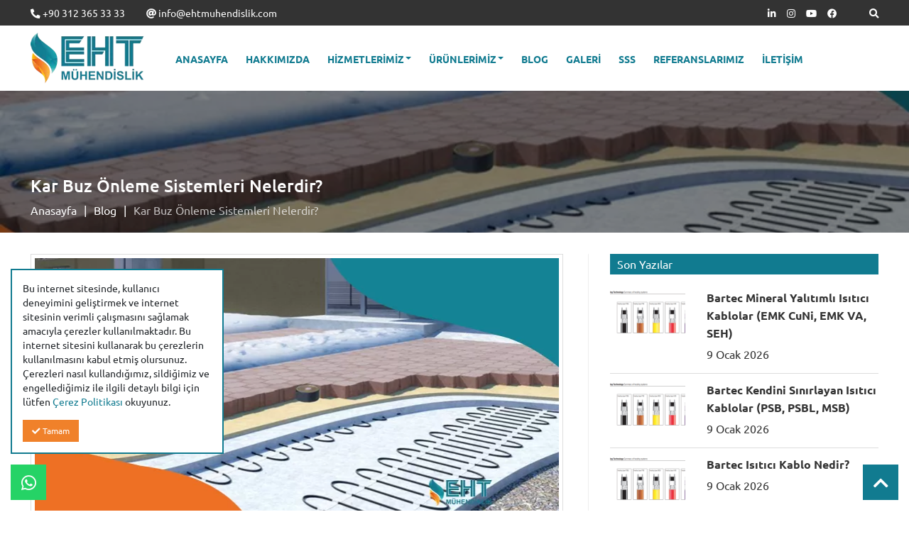

--- FILE ---
content_type: text/html; charset=UTF-8
request_url: https://ehtmuhendislik.com/kar-buz-onleme-sistemleri-nelerdir/
body_size: 18747
content:
<!DOCTYPE html><html lang="tr"><head><script data-no-optimize="1">var litespeed_docref=sessionStorage.getItem("litespeed_docref");litespeed_docref&&(Object.defineProperty(document,"referrer",{get:function(){return litespeed_docref}}),sessionStorage.removeItem("litespeed_docref"));</script> <meta charset="UTF-8"><meta name="viewport" content="width=device-width, initial-scale=1.0" ><meta name="siteURL" content="https://ehtmuhendislik.com"><link rel="profile" href="https://gmpg.org/xfn/11"><meta name='robots' content='index, follow, max-image-preview:large, max-snippet:-1, max-video-preview:-1' /><title>Kar Buz Önleme Sistemleri Nelerdir?</title><meta name="description" content="EHT Mühendislik, 30 yıllı deneyimi ile kar buz önleme sistemlerine kaliteli çözümler sunmaktadır. Detaylı bilgi için makalemizi okuyun." /><link rel="canonical" href="https://ehtmuhendislik.com/kar-buz-onleme-sistemleri-nelerdir/" /><meta property="og:locale" content="tr_TR" /><meta property="og:type" content="article" /><meta property="og:title" content="Kar Buz Önleme Sistemleri Nelerdir?" /><meta property="og:description" content="EHT Mühendislik, 30 yıllı deneyimi ile kar buz önleme sistemlerine kaliteli çözümler sunmaktadır. Detaylı bilgi için makalemizi okuyun." /><meta property="og:url" content="https://ehtmuhendislik.com/kar-buz-onleme-sistemleri-nelerdir/" /><meta property="og:site_name" content="EHT Mühendislik" /><meta property="article:published_time" content="2022-12-16T11:49:02+00:00" /><meta property="article:modified_time" content="2023-07-28T10:50:40+00:00" /><meta property="og:image" content="https://bunny-wp-pullzone-n3ndural9o.b-cdn.net/wp-content/uploads/2022/12/kar-buz-onleme.jpg" /><meta property="og:image:width" content="739" /><meta property="og:image:height" content="388" /><meta property="og:image:type" content="image/jpeg" /><meta name="author" content="ahmet özipek" /><meta name="twitter:card" content="summary_large_image" /><meta name="twitter:title" content="Kar Buz Önleme Sistemleri Nelerdir?" /><meta name="twitter:description" content="EHT Mühendislik, 30 yıllı deneyimi ile kar buz önleme sistemlerine kaliteli çözümler sunmaktadır. Detaylı bilgi için makalemizi okuyun." /><meta name="twitter:image" content="https://bunny-wp-pullzone-n3ndural9o.b-cdn.net/wp-content/uploads/2022/12/kar-buz-onleme.jpg" /><meta name="twitter:label1" content="Yazan:" /><meta name="twitter:data1" content="ahmet özipek" /><meta name="twitter:label2" content="Tahmini okuma süresi" /><meta name="twitter:data2" content="3 dakika" /> <script type="application/ld+json" class="yoast-schema-graph">{"@context":"https://schema.org","@graph":[{"@type":"Article","@id":"https://ehtmuhendislik.com/kar-buz-onleme-sistemleri-nelerdir/#article","isPartOf":{"@id":"https://ehtmuhendislik.com/kar-buz-onleme-sistemleri-nelerdir/"},"author":{"name":"ahmet özipek","@id":"https://ehtmuhendislik.com/#/schema/person/911cd1883e8356616f1879eff2c41e60"},"headline":"Kar Buz Önleme Sistemleri Nelerdir?","datePublished":"2022-12-16T11:49:02+00:00","dateModified":"2023-07-28T10:50:40+00:00","mainEntityOfPage":{"@id":"https://ehtmuhendislik.com/kar-buz-onleme-sistemleri-nelerdir/"},"wordCount":500,"commentCount":0,"publisher":{"@id":"https://ehtmuhendislik.com/#organization"},"image":{"@id":"https://ehtmuhendislik.com/kar-buz-onleme-sistemleri-nelerdir/#primaryimage"},"thumbnailUrl":"https://bunny-wp-pullzone-n3ndural9o.b-cdn.net/wp-content/uploads/2022/12/kar-buz-onleme.jpg","inLanguage":"tr","potentialAction":[{"@type":"CommentAction","name":"Comment","target":["https://ehtmuhendislik.com/kar-buz-onleme-sistemleri-nelerdir/#respond"]}]},{"@type":"WebPage","@id":"https://ehtmuhendislik.com/kar-buz-onleme-sistemleri-nelerdir/","url":"https://ehtmuhendislik.com/kar-buz-onleme-sistemleri-nelerdir/","name":"Kar Buz Önleme Sistemleri Nelerdir?","isPartOf":{"@id":"https://ehtmuhendislik.com/#website"},"primaryImageOfPage":{"@id":"https://ehtmuhendislik.com/kar-buz-onleme-sistemleri-nelerdir/#primaryimage"},"image":{"@id":"https://ehtmuhendislik.com/kar-buz-onleme-sistemleri-nelerdir/#primaryimage"},"thumbnailUrl":"https://bunny-wp-pullzone-n3ndural9o.b-cdn.net/wp-content/uploads/2022/12/kar-buz-onleme.jpg","datePublished":"2022-12-16T11:49:02+00:00","dateModified":"2023-07-28T10:50:40+00:00","description":"EHT Mühendislik, 30 yıllı deneyimi ile kar buz önleme sistemlerine kaliteli çözümler sunmaktadır. Detaylı bilgi için makalemizi okuyun.","breadcrumb":{"@id":"https://ehtmuhendislik.com/kar-buz-onleme-sistemleri-nelerdir/#breadcrumb"},"inLanguage":"tr","potentialAction":[{"@type":"ReadAction","target":["https://ehtmuhendislik.com/kar-buz-onleme-sistemleri-nelerdir/"]}]},{"@type":"ImageObject","inLanguage":"tr","@id":"https://ehtmuhendislik.com/kar-buz-onleme-sistemleri-nelerdir/#primaryimage","url":"https://bunny-wp-pullzone-n3ndural9o.b-cdn.net/wp-content/uploads/2022/12/kar-buz-onleme.jpg","contentUrl":"https://bunny-wp-pullzone-n3ndural9o.b-cdn.net/wp-content/uploads/2022/12/kar-buz-onleme.jpg","width":739,"height":388,"caption":"Kar Buz Önleme Sistemleri Nelerdir?"},{"@type":"BreadcrumbList","@id":"https://ehtmuhendislik.com/kar-buz-onleme-sistemleri-nelerdir/#breadcrumb","itemListElement":[{"@type":"ListItem","position":1,"name":"Anasayfa","item":"https://ehtmuhendislik.com/"},{"@type":"ListItem","position":2,"name":"Blog","item":"https://ehtmuhendislik.com/blog/"},{"@type":"ListItem","position":3,"name":"Kar Buz Önleme Sistemleri Nelerdir?"}]},{"@type":"WebSite","@id":"https://ehtmuhendislik.com/#website","url":"https://ehtmuhendislik.com/","name":"EHT Mühendislik","description":"ısı izleme uzmanı","publisher":{"@id":"https://ehtmuhendislik.com/#organization"},"potentialAction":[{"@type":"SearchAction","target":{"@type":"EntryPoint","urlTemplate":"https://ehtmuhendislik.com/?s={search_term_string}"},"query-input":{"@type":"PropertyValueSpecification","valueRequired":true,"valueName":"search_term_string"}}],"inLanguage":"tr"},{"@type":"Organization","@id":"https://ehtmuhendislik.com/#organization","name":"EHT Mühendislik","url":"https://ehtmuhendislik.com/","logo":{"@type":"ImageObject","inLanguage":"tr","@id":"https://ehtmuhendislik.com/#/schema/logo/image/","url":"https://bunny-wp-pullzone-n3ndural9o.b-cdn.net/wp-content/uploads/2022/08/logo.png","contentUrl":"https://bunny-wp-pullzone-n3ndural9o.b-cdn.net/wp-content/uploads/2022/08/logo.png","width":160,"height":72,"caption":"EHT Mühendislik"},"image":{"@id":"https://ehtmuhendislik.com/#/schema/logo/image/"}},{"@type":"Person","@id":"https://ehtmuhendislik.com/#/schema/person/911cd1883e8356616f1879eff2c41e60","name":"ahmet özipek","image":{"@type":"ImageObject","inLanguage":"tr","@id":"https://ehtmuhendislik.com/#/schema/person/image/","url":"https://ehtmuhendislik.com/wp-content/litespeed/avatar/f9a0f0b4775adfceddfa31fc66fdeb15.jpg?ver=1768304553","contentUrl":"https://ehtmuhendislik.com/wp-content/litespeed/avatar/f9a0f0b4775adfceddfa31fc66fdeb15.jpg?ver=1768304553","caption":"ahmet özipek"}}]}</script> <link rel='dns-prefetch' href='//cdn.jsdelivr.net' /><link rel='preconnect' href='https://bunny-wp-pullzone-n3ndural9o.b-cdn.net' /><link rel='preconnect' href='https://fonts.bunny.net' /><link rel="alternate" type="application/rss+xml" title="EHT Mühendislik &raquo; Kar Buz Önleme Sistemleri Nelerdir? yorum akışı" href="https://ehtmuhendislik.com/kar-buz-onleme-sistemleri-nelerdir/feed/" /><link rel="alternate" title="oEmbed (JSON)" type="application/json+oembed" href="https://ehtmuhendislik.com/wp-json/oembed/1.0/embed?url=https%3A%2F%2Fehtmuhendislik.com%2Fkar-buz-onleme-sistemleri-nelerdir%2F" /><link rel="alternate" title="oEmbed (XML)" type="text/xml+oembed" href="https://ehtmuhendislik.com/wp-json/oembed/1.0/embed?url=https%3A%2F%2Fehtmuhendislik.com%2Fkar-buz-onleme-sistemleri-nelerdir%2F&#038;format=xml" /><style id='wp-img-auto-sizes-contain-inline-css' type='text/css'>img:is([sizes=auto i],[sizes^="auto," i]){contain-intrinsic-size:3000px 1500px}
/*# sourceURL=wp-img-auto-sizes-contain-inline-css */</style><link data-optimized="2" rel="stylesheet" href="https://ehtmuhendislik.com/wp-content/litespeed/css/232fcd58448f381eb5568429693acc09.css?ver=c8d80" /><link rel='stylesheet' id='wp-block-library-css' href='https://bunny-wp-pullzone-n3ndural9o.b-cdn.net/wp-includes/css/dist/block-library/style.min.css' type='text/css' media='all' /><style id='global-styles-inline-css' type='text/css'>:root{--wp--preset--aspect-ratio--square: 1;--wp--preset--aspect-ratio--4-3: 4/3;--wp--preset--aspect-ratio--3-4: 3/4;--wp--preset--aspect-ratio--3-2: 3/2;--wp--preset--aspect-ratio--2-3: 2/3;--wp--preset--aspect-ratio--16-9: 16/9;--wp--preset--aspect-ratio--9-16: 9/16;--wp--preset--color--black: #000000;--wp--preset--color--cyan-bluish-gray: #abb8c3;--wp--preset--color--white: #ffffff;--wp--preset--color--pale-pink: #f78da7;--wp--preset--color--vivid-red: #cf2e2e;--wp--preset--color--luminous-vivid-orange: #ff6900;--wp--preset--color--luminous-vivid-amber: #fcb900;--wp--preset--color--light-green-cyan: #7bdcb5;--wp--preset--color--vivid-green-cyan: #00d084;--wp--preset--color--pale-cyan-blue: #8ed1fc;--wp--preset--color--vivid-cyan-blue: #0693e3;--wp--preset--color--vivid-purple: #9b51e0;--wp--preset--gradient--vivid-cyan-blue-to-vivid-purple: linear-gradient(135deg,rgb(6,147,227) 0%,rgb(155,81,224) 100%);--wp--preset--gradient--light-green-cyan-to-vivid-green-cyan: linear-gradient(135deg,rgb(122,220,180) 0%,rgb(0,208,130) 100%);--wp--preset--gradient--luminous-vivid-amber-to-luminous-vivid-orange: linear-gradient(135deg,rgb(252,185,0) 0%,rgb(255,105,0) 100%);--wp--preset--gradient--luminous-vivid-orange-to-vivid-red: linear-gradient(135deg,rgb(255,105,0) 0%,rgb(207,46,46) 100%);--wp--preset--gradient--very-light-gray-to-cyan-bluish-gray: linear-gradient(135deg,rgb(238,238,238) 0%,rgb(169,184,195) 100%);--wp--preset--gradient--cool-to-warm-spectrum: linear-gradient(135deg,rgb(74,234,220) 0%,rgb(151,120,209) 20%,rgb(207,42,186) 40%,rgb(238,44,130) 60%,rgb(251,105,98) 80%,rgb(254,248,76) 100%);--wp--preset--gradient--blush-light-purple: linear-gradient(135deg,rgb(255,206,236) 0%,rgb(152,150,240) 100%);--wp--preset--gradient--blush-bordeaux: linear-gradient(135deg,rgb(254,205,165) 0%,rgb(254,45,45) 50%,rgb(107,0,62) 100%);--wp--preset--gradient--luminous-dusk: linear-gradient(135deg,rgb(255,203,112) 0%,rgb(199,81,192) 50%,rgb(65,88,208) 100%);--wp--preset--gradient--pale-ocean: linear-gradient(135deg,rgb(255,245,203) 0%,rgb(182,227,212) 50%,rgb(51,167,181) 100%);--wp--preset--gradient--electric-grass: linear-gradient(135deg,rgb(202,248,128) 0%,rgb(113,206,126) 100%);--wp--preset--gradient--midnight: linear-gradient(135deg,rgb(2,3,129) 0%,rgb(40,116,252) 100%);--wp--preset--font-size--small: 13px;--wp--preset--font-size--medium: 20px;--wp--preset--font-size--large: 36px;--wp--preset--font-size--x-large: 42px;--wp--preset--spacing--20: 0.44rem;--wp--preset--spacing--30: 0.67rem;--wp--preset--spacing--40: 1rem;--wp--preset--spacing--50: 1.5rem;--wp--preset--spacing--60: 2.25rem;--wp--preset--spacing--70: 3.38rem;--wp--preset--spacing--80: 5.06rem;--wp--preset--shadow--natural: 6px 6px 9px rgba(0, 0, 0, 0.2);--wp--preset--shadow--deep: 12px 12px 50px rgba(0, 0, 0, 0.4);--wp--preset--shadow--sharp: 6px 6px 0px rgba(0, 0, 0, 0.2);--wp--preset--shadow--outlined: 6px 6px 0px -3px rgb(255, 255, 255), 6px 6px rgb(0, 0, 0);--wp--preset--shadow--crisp: 6px 6px 0px rgb(0, 0, 0);}:where(.is-layout-flex){gap: 0.5em;}:where(.is-layout-grid){gap: 0.5em;}body .is-layout-flex{display: flex;}.is-layout-flex{flex-wrap: wrap;align-items: center;}.is-layout-flex > :is(*, div){margin: 0;}body .is-layout-grid{display: grid;}.is-layout-grid > :is(*, div){margin: 0;}:where(.wp-block-columns.is-layout-flex){gap: 2em;}:where(.wp-block-columns.is-layout-grid){gap: 2em;}:where(.wp-block-post-template.is-layout-flex){gap: 1.25em;}:where(.wp-block-post-template.is-layout-grid){gap: 1.25em;}.has-black-color{color: var(--wp--preset--color--black) !important;}.has-cyan-bluish-gray-color{color: var(--wp--preset--color--cyan-bluish-gray) !important;}.has-white-color{color: var(--wp--preset--color--white) !important;}.has-pale-pink-color{color: var(--wp--preset--color--pale-pink) !important;}.has-vivid-red-color{color: var(--wp--preset--color--vivid-red) !important;}.has-luminous-vivid-orange-color{color: var(--wp--preset--color--luminous-vivid-orange) !important;}.has-luminous-vivid-amber-color{color: var(--wp--preset--color--luminous-vivid-amber) !important;}.has-light-green-cyan-color{color: var(--wp--preset--color--light-green-cyan) !important;}.has-vivid-green-cyan-color{color: var(--wp--preset--color--vivid-green-cyan) !important;}.has-pale-cyan-blue-color{color: var(--wp--preset--color--pale-cyan-blue) !important;}.has-vivid-cyan-blue-color{color: var(--wp--preset--color--vivid-cyan-blue) !important;}.has-vivid-purple-color{color: var(--wp--preset--color--vivid-purple) !important;}.has-black-background-color{background-color: var(--wp--preset--color--black) !important;}.has-cyan-bluish-gray-background-color{background-color: var(--wp--preset--color--cyan-bluish-gray) !important;}.has-white-background-color{background-color: var(--wp--preset--color--white) !important;}.has-pale-pink-background-color{background-color: var(--wp--preset--color--pale-pink) !important;}.has-vivid-red-background-color{background-color: var(--wp--preset--color--vivid-red) !important;}.has-luminous-vivid-orange-background-color{background-color: var(--wp--preset--color--luminous-vivid-orange) !important;}.has-luminous-vivid-amber-background-color{background-color: var(--wp--preset--color--luminous-vivid-amber) !important;}.has-light-green-cyan-background-color{background-color: var(--wp--preset--color--light-green-cyan) !important;}.has-vivid-green-cyan-background-color{background-color: var(--wp--preset--color--vivid-green-cyan) !important;}.has-pale-cyan-blue-background-color{background-color: var(--wp--preset--color--pale-cyan-blue) !important;}.has-vivid-cyan-blue-background-color{background-color: var(--wp--preset--color--vivid-cyan-blue) !important;}.has-vivid-purple-background-color{background-color: var(--wp--preset--color--vivid-purple) !important;}.has-black-border-color{border-color: var(--wp--preset--color--black) !important;}.has-cyan-bluish-gray-border-color{border-color: var(--wp--preset--color--cyan-bluish-gray) !important;}.has-white-border-color{border-color: var(--wp--preset--color--white) !important;}.has-pale-pink-border-color{border-color: var(--wp--preset--color--pale-pink) !important;}.has-vivid-red-border-color{border-color: var(--wp--preset--color--vivid-red) !important;}.has-luminous-vivid-orange-border-color{border-color: var(--wp--preset--color--luminous-vivid-orange) !important;}.has-luminous-vivid-amber-border-color{border-color: var(--wp--preset--color--luminous-vivid-amber) !important;}.has-light-green-cyan-border-color{border-color: var(--wp--preset--color--light-green-cyan) !important;}.has-vivid-green-cyan-border-color{border-color: var(--wp--preset--color--vivid-green-cyan) !important;}.has-pale-cyan-blue-border-color{border-color: var(--wp--preset--color--pale-cyan-blue) !important;}.has-vivid-cyan-blue-border-color{border-color: var(--wp--preset--color--vivid-cyan-blue) !important;}.has-vivid-purple-border-color{border-color: var(--wp--preset--color--vivid-purple) !important;}.has-vivid-cyan-blue-to-vivid-purple-gradient-background{background: var(--wp--preset--gradient--vivid-cyan-blue-to-vivid-purple) !important;}.has-light-green-cyan-to-vivid-green-cyan-gradient-background{background: var(--wp--preset--gradient--light-green-cyan-to-vivid-green-cyan) !important;}.has-luminous-vivid-amber-to-luminous-vivid-orange-gradient-background{background: var(--wp--preset--gradient--luminous-vivid-amber-to-luminous-vivid-orange) !important;}.has-luminous-vivid-orange-to-vivid-red-gradient-background{background: var(--wp--preset--gradient--luminous-vivid-orange-to-vivid-red) !important;}.has-very-light-gray-to-cyan-bluish-gray-gradient-background{background: var(--wp--preset--gradient--very-light-gray-to-cyan-bluish-gray) !important;}.has-cool-to-warm-spectrum-gradient-background{background: var(--wp--preset--gradient--cool-to-warm-spectrum) !important;}.has-blush-light-purple-gradient-background{background: var(--wp--preset--gradient--blush-light-purple) !important;}.has-blush-bordeaux-gradient-background{background: var(--wp--preset--gradient--blush-bordeaux) !important;}.has-luminous-dusk-gradient-background{background: var(--wp--preset--gradient--luminous-dusk) !important;}.has-pale-ocean-gradient-background{background: var(--wp--preset--gradient--pale-ocean) !important;}.has-electric-grass-gradient-background{background: var(--wp--preset--gradient--electric-grass) !important;}.has-midnight-gradient-background{background: var(--wp--preset--gradient--midnight) !important;}.has-small-font-size{font-size: var(--wp--preset--font-size--small) !important;}.has-medium-font-size{font-size: var(--wp--preset--font-size--medium) !important;}.has-large-font-size{font-size: var(--wp--preset--font-size--large) !important;}.has-x-large-font-size{font-size: var(--wp--preset--font-size--x-large) !important;}
/*# sourceURL=global-styles-inline-css */</style><style id='classic-theme-styles-inline-css' type='text/css'>/*! This file is auto-generated */
.wp-block-button__link{color:#fff;background-color:#32373c;border-radius:9999px;box-shadow:none;text-decoration:none;padding:calc(.667em + 2px) calc(1.333em + 2px);font-size:1.125em}.wp-block-file__button{background:#32373c;color:#fff;text-decoration:none}
/*# sourceURL=/wp-includes/css/classic-themes.min.css */</style><link rel='stylesheet' id='dashicons-css' href='https://bunny-wp-pullzone-n3ndural9o.b-cdn.net/wp-includes/css/dashicons.min.css' type='text/css' media='all' /><link rel='stylesheet' id='style-css' href='https://bunny-wp-pullzone-n3ndural9o.b-cdn.net/wp-content/themes/eht/style.css' type='text/css' media='all' /><link rel='stylesheet' id='library-css' href='https://bunny-wp-pullzone-n3ndural9o.b-cdn.net/wp-content/themes/eht/assets/styles/library.min.css' type='text/css' media='all' /><link rel='stylesheet' id='main-css' href='https://bunny-wp-pullzone-n3ndural9o.b-cdn.net/wp-content/themes/eht/assets/styles/main.css' type='text/css' media='all' /><link rel='stylesheet' id='responsive-css' href='https://bunny-wp-pullzone-n3ndural9o.b-cdn.net/wp-content/themes/eht/assets/styles/responsive.css' type='text/css' media='all' /><link rel='stylesheet' id='custom-css' href='https://bunny-wp-pullzone-n3ndural9o.b-cdn.net/wp-content/themes/eht/assets/styles/custom.css' type='text/css' media='all' /> <script type="litespeed/javascript" data-src="//cdn.jsdelivr.net/npm/vue@2.6.14/dist/vue.min.js?ver=2.6.14" id="vue-js"></script> <link rel="https://api.w.org/" href="https://ehtmuhendislik.com/wp-json/" /><link rel="alternate" title="JSON" type="application/json" href="https://ehtmuhendislik.com/wp-json/wp/v2/posts/766" /><link rel="EditURI" type="application/rsd+xml" title="RSD" href="https://ehtmuhendislik.com/xmlrpc.php?rsd" /><meta name="generator" content="WordPress 6.9" /><link rel='shortlink' href='https://ehtmuhendislik.com/?p=766' /><link rel="icon" href="https://bunny-wp-pullzone-n3ndural9o.b-cdn.net/wp-content/uploads/2022/08/cropped-favicon-32x32.png" sizes="32x32" /><link rel="icon" href="https://bunny-wp-pullzone-n3ndural9o.b-cdn.net/wp-content/uploads/2022/08/cropped-favicon-192x192.png" sizes="192x192" /><link rel="apple-touch-icon" href="https://bunny-wp-pullzone-n3ndural9o.b-cdn.net/wp-content/uploads/2022/08/cropped-favicon-180x180.png" /><meta name="msapplication-TileImage" content="https://bunny-wp-pullzone-n3ndural9o.b-cdn.net/wp-content/uploads/2022/08/cropped-favicon-270x270.png" /><style type="text/css" id="wp-custom-css">/* H2 Başlık için */
#blog > div.home-blog.page-content.product-detail.blog-detail > div > div > div.col-lg-8.col-12 > div > figure:nth-child(97) {
    margin-top: 30px;
    margin-bottom: 20px;
}

/* FAQ içeriği için */
#blog > div.home-blog.page-content.product-detail.blog-detail > div > div > div.col-lg-8.col-12 > div > div {
    margin: 15px 0;
}
/* Tablo Stilleri */
.yoast-table,
.wp-block-table table,
table {
    width: 100%;
    border-collapse: collapse;
    margin: 20px 0;
    background: white;
    border: 1px solid #dee2e6;
    border-radius: 8px;
    overflow: hidden;
    box-shadow: 0 2px 4px rgba(0,0,0,0.05);
}

.yoast-table th,
.wp-block-table th,
table th {
    background: #0073aa;
    color: white;
    padding: 14px 16px;
    text-align: left;
    font-weight: 600;
    border-bottom: 2px solid #005a87;
}

.yoast-table td,
.wp-block-table td,
table td {
    padding: 12px 16px;
    border-bottom: 1px solid #e9ecef;
    vertical-align: top;
}

.yoast-table tr:last-child td,
.wp-block-table tr:last-child td,
table tr:last-child td {
    border-bottom: none;
}

.yoast-table tr:hover,
.wp-block-table tr:hover,
table tr:hover {
    background-color: #f8f9fa;
}

.yoast-table tbody tr:nth-child(even),
.wp-block-table tbody tr:nth-child(even),
table tbody tr:nth-child(even) {
    background-color: #fcfcfc;
}</style><meta name="google-site-verification" content="Upkd7hI_m_oWakAcrixfsJABBuXdjAYQxJqhfXtSFfs" />
 <script type="litespeed/javascript" data-src="https://www.googletagmanager.com/gtag/js?id=G-2WJJEYMFB4"></script> <script type="litespeed/javascript">window.dataLayer=window.dataLayer||[];function gtag(){dataLayer.push(arguments)}
gtag('js',new Date());gtag('config','G-2WJJEYMFB4')</script> 
 <script type="litespeed/javascript">(function(w,d,s,l,i){w[l]=w[l]||[];w[l].push({'gtm.start':new Date().getTime(),event:'gtm.js'});var f=d.getElementsByTagName(s)[0],j=d.createElement(s),dl=l!='dataLayer'?'&l='+l:'';j.async=!0;j.src='https://www.googletagmanager.com/gtm.js?id='+i+dl;f.parentNode.insertBefore(j,f)})(window,document,'script','dataLayer','GTM-K2SM7G5F')</script> </head><body data-rsssl=1><noscript><iframe data-lazyloaded="1" src="about:blank" data-litespeed-src="https://www.googletagmanager.com/ns.html?id=GTM-K2SM7G5F"
height="0" width="0" style="display:none;visibility:hidden"></iframe></noscript><header id="header" :class="{sticky: stickyHeader}"><div class="header-top"><div class="container"><div class="row"><div class="col-lg-6 col-12"><div class="left"><ul><li><a href="tel:+90 312 365 33 33"><span><i class="fas fa-phone-alt"></i></span>  +90 312 365 33 33</a></li><li><a href="mailto:info@ehtmuhendislik.com"><span><i class="fas fa-at"></i></span> info@ehtmuhendislik.com</a></li></ul></div></div><div class="col-lg-6 col-12"><div class="right"><div class="search"><div class="search-button">
<span @click="(searchOpen === true) ? searchOpen = false : searchOpen = true "><i class="fas fa-search"></i></span><div class="search-area"><form method="get" action="https://ehtmuhendislik.com">
<input type="text" name="s" class="search-input form-control form-control-sm " :class="{'open': searchOpen === true }" placeholder="Ne aramıştınız?" required></form></div></div></div><div class="social"><ul><li><a href="https://www.linkedin.com/company/eht-m%C3%BChendislik-san-ve-tic-ltd-%C5%9Fti/" target="_blank"><span><i class="fab fa-linkedin-in"></i></span></a></li><li><a href="https://instagram.com/ehtmuhendislik?igshid=MzRlODBiNWFlZA==" target="_blank"><span><i class="fab fa-instagram"></i></span></a></li><li><a href="https://www.youtube.com/@EHTMuhendisliksanveTicLtdsti" target="_blank"><span><i class="fab fa-youtube"></i></span></a></li><li><a href="https://www.facebook.com/profile.php?id=100076304674960" target="_blank"><span><i class="fab fa-facebook"></i></span></a></li></ul></div></div></div></div></div></div><div class="header-bottom"><div class="container"><div class="row"><div class="col-lg-2 col-12"><div class="logo-area">
<a href="https://ehtmuhendislik.com">
<img data-lazyloaded="1" src="[data-uri]" width="160" height="72" data-src="https://bunny-wp-pullzone-n3ndural9o.b-cdn.net/wp-content/uploads/2022/08/logo.png" alt="Logo">
</a></div></div><div class="col-lg-10 col-12 menu-wrapper"><div class="menu-area"><div class="main-menu"><nav id="mainMenu"><ul><li class=" "><a href="https://ehtmuhendislik.com/">Anasayfa</a></li><li class=" "><a href="https://ehtmuhendislik.com/hakkimizda/">Hakkımızda</a></li><li class="has-sub "><a href="https://ehtmuhendislik.com/hizmetlerimiz/">Hizmetlerimiz</a><div class="mega-menu"><div class="mega-menu-inner"><ul><li class=""><div class="mm-title"><a href="https://ehtmuhendislik.com/hizmet-kategori/endustriyel-isitma/">Endüstriyel Isıtma</a></div><img data-lazyloaded="1" src="[data-uri]" width="1299" height="922" data-src="https://bunny-wp-pullzone-n3ndural9o.b-cdn.net/wp-content/uploads/2022/08/Endustiryel-Boru-Hatti-Izolasyon.png"><ul><li class=""><a href="https://ehtmuhendislik.com/hizmet-detay/elektrikli-isi-izleme-heat-tracing/">Elektrikli Isı İzleme (Heat Tracing)</a></li><li class=""><a href="https://ehtmuhendislik.com/hizmet-detay/elektrikli-tank-isitma/">Elektrikli Tank Isıtma</a></li><li class=""><a href="https://ehtmuhendislik.com/hizmet-detay/bunker-isitma/">Bunker Isıtma</a></li><li class=""><a href="https://ehtmuhendislik.com/hizmet-detay/izolasyon-ceketleri/">Endüstriyel İzolasyon Ceketleri</a></li><li class=""><a href="https://ehtmuhendislik.com/hizmet-detay/boru-ve-tank-izolasyonu/">Endüstriyel Boru ve Tank İzolasyonu Uygulamaları</a></li><li class=""><a href="https://ehtmuhendislik.com/hizmet-detay/sirkulasyon-ve-daldirma-isiticilar/">Endüstriyel Sirkülasyon ve Daldırma Isıtıcılar ile Isıtma Sistemleri</a></li><li class=""><a href="https://ehtmuhendislik.com/hizmet-detay/isitilmis-hortum-sistemleri/">Isıtılmış Hortum Sistemleri</a></li></ul></li><li class=""><div class="mm-title"><a href="https://ehtmuhendislik.com/hizmet-kategori/kar-buz-eritme/">Kar - Buz Eritme</a></div><img data-lazyloaded="1" src="[data-uri]" width="800" height="712" data-src="https://bunny-wp-pullzone-n3ndural9o.b-cdn.net/wp-content/uploads/2022/08/2-1.jpg"><ul><li class=""><a href="https://ehtmuhendislik.com/hizmet-detay/cati-oluk-kar-ve-buz-onleme/">Çatı - Oluk Kar ve Buz Önleme</a></li><li class=""><a href="https://ehtmuhendislik.com/hizmet-detay/zemin-kar-buz-eritme/">Zemin Kar ve Buz Eritme Sistemleri</a></li><li class=""><a href="https://ehtmuhendislik.com/hizmet-detay/spor-sahalarinda-kar-buz-eritme/">Stadyumlarda (Spor Sahalarında) Isıtma Sistemleri</a></li></ul></li><li class=""><div class="mm-title"><a href="https://ehtmuhendislik.com/hizmet-kategori/zemin-isitma/">Zemin Isıtma</a></div><img data-lazyloaded="1" src="[data-uri]" width="1299" height="922" data-src="https://bunny-wp-pullzone-n3ndural9o.b-cdn.net/wp-content/uploads/2022/08/elektrikli-zemin-isitma.png"><ul><li class=""><a href="https://ehtmuhendislik.com/hizmet-detay/elektrikli-yerden-isitma-sistemleri/">Elektrikli Zemin Isıtma Sistemleri</a></li><li class=""><a href="https://ehtmuhendislik.com/hizmet-detay/elektrikli-hamam-isitma-sistemleri/">Elektrikli Hamam Isıtma Sistemleri</a></li><li class=""><a href="https://ehtmuhendislik.com/hizmet-detay/soguk-oda-zemin-koruma-isitmasi-sistemleri/">Soğuk Oda Zemin Koruma Isıtması Sistemleri</a></li><li class=""><a href="https://ehtmuhendislik.com/hizmet-detay/elektrikli-sera-isitma/">Elektrikli Sera Isıtma</a></li></ul></li><li class=""><div class="mm-title"><a href="https://ehtmuhendislik.com/hizmet-kategori/ozel-hizmetlerimiz/">Özel Hizmetlerimiz</a></div><img data-lazyloaded="1" src="[data-uri]" width="750" height="500" data-src="https://bunny-wp-pullzone-n3ndural9o.b-cdn.net/wp-content/uploads/2022/08/gaz_yikama_sistemi_scrubber-8.png"><ul><li class=""><a href="https://ehtmuhendislik.com/hizmet-detay/enstruman-koruma-cozumleri/">Enstrüman Koruma Çözümleri</a></li><li class=""><a href="https://ehtmuhendislik.com/hizmet-detay/tehlikeli-sahalarda-elektrikli-isi-izleme/">Tehlikeli Sahalarda (Ex-Proof) Elektrikli Isı İzleme (Heat Tracing)</a></li><li class=""><a href="https://ehtmuhendislik.com/hizmet-detay/ray-ve-makas-isitma-sistemleri/">Ray ve Makas Isıtma Sistemleri</a></li><li class=""><a href="https://ehtmuhendislik.com/hizmet-detay/anten-isitma/">Antenler için Buz Çözme Sistemleri</a></li><li class=""><a href="https://ehtmuhendislik.com/hizmet-detay/vrf-ve-havalandirma/">EHT MÜHENDİSLİK Merkezi Klima Sistemleri (VRF)</a></li><li class=""><a href="https://ehtmuhendislik.com/hizmet-detay/scrubber-yikama/">Scrubber Yıkama</a></li></ul></li></ul></div></div></li><li class="has-sub "><a href="https://ehtmuhendislik.com/urunlerimiz/">Ürünlerimiz</a><div class="mega-menu"><div class="mega-menu-inner"><ul><li class=""><div class="mm-title"><a href="https://ehtmuhendislik.com/urun-kategori/endustriyel-isitma/">Endüstriyel Isıtma</a></div><img data-lazyloaded="1" src="[data-uri]" width="1140" height="990" data-src="https://bunny-wp-pullzone-n3ndural9o.b-cdn.net/wp-content/uploads/2022/08/2-2.jpg"><ul><li class=""><a href="https://ehtmuhendislik.com/urun-detay/isitici-kablo/">Isıtıcı Kablo (Heat Tracing Kablo)</a></li><li class=""><a href="https://ehtmuhendislik.com/urun-detay/bartec-isitici-kablo/">Bartec Isıtıcı Kablo</a></li><li class=""><a href="https://ehtmuhendislik.com/urun-detay/eltherm-isitici-kablo/">Eltherm Isıtıcı Kablo</a></li><li class=""><a href="https://ehtmuhendislik.com/urun-detay/daldirma-ve-sirkulasyon-isiticilar/">Daldırma ve sirkülasyon ısıtıcılar</a></li><li class=""><a href="https://ehtmuhendislik.com/urun-detay/ibc-varil-isiticilar/">IBC Varil Isıtıcılar</a></li><li class=""><a href="https://ehtmuhendislik.com/urun-detay/isitilmis-hortumlar/">Isıtılmış Hortumlar</a></li><li class=""><a href="https://ehtmuhendislik.com/urun-detay/endustriyel-sicaklik-kontrol-sistemleri/">Endüstriyel Sıcaklık Kontrol Sistemleri</a></li></ul></li><li class=""><div class="mm-title"><a href="https://ehtmuhendislik.com/urun-kategori/kar-buz-eritme/">Kar - Buz Eritme</a></div><img data-lazyloaded="1" src="[data-uri]" width="480" height="320" data-src="https://bunny-wp-pullzone-n3ndural9o.b-cdn.net/wp-content/uploads/2022/08/heat-tape-1-e1599601647746-480x320-1.jpg"><ul><li class=""><a href="https://ehtmuhendislik.com/urun-detay/cati-oluk-kar-buz-onleme-kablosu/">Çatı ve Oluklarda Kar Buz Eritme Rezistans Kablosu (Seri Dirençli Isıtıcı Kablo)</a></li><li class=""><a href="https://ehtmuhendislik.com/urun-detay/zemin-kar-buz-eritme-kablosu/">Zemin Kar - Buz Eritme Kablosu</a></li><li class=""><a href="https://ehtmuhendislik.com/urun-detay/spor-sahalari-kar-buz-eritme-kablosu/">Stadyum Kar Buz Eritme Kablosu</a></li><li class=""><a href="https://ehtmuhendislik.com/urun-detay/kar-buz-eritme-kontrol-sistemleri/">Kar Buz Eritme Kontrol Sistemleri</a></li></ul></li><li class=""><div class="mm-title"><a href="https://ehtmuhendislik.com/urun-kategori/zemin-isitma/">Zemin Isıtma</a></div><img data-lazyloaded="1" src="[data-uri]" width="750" height="500" data-src="https://bunny-wp-pullzone-n3ndural9o.b-cdn.net/wp-content/uploads/2022/09/zemin-isitma-kategori-resmi.png"><ul><li class=""><a href="https://ehtmuhendislik.com/urun-detay/ev-ic-ortam-zemin-isitma-kablosu/">Isıtıcı Kablo İç ve Dış Alanlarda Zemin Isıtma Kablosu</a></li><li class=""><a href="https://ehtmuhendislik.com/urun-detay/hamam-isitma-kablolari/">Elektrikli Hamam Isıtma Ürünleri</a></li><li class=""><a href="https://ehtmuhendislik.com/urun-detay/sera-zemin-isitma-kablosu/">Sera Zemin Isıtma Kablosu</a></li><li class=""><a href="https://ehtmuhendislik.com/urun-detay/soguk-oda-zemin-isitma-kablolari/">Soğuk Oda Zemin Beton Koruma Ürünleri</a></li></ul></li><li class=""><div class="mm-title"><a href="https://ehtmuhendislik.com/urun-kategori/ozel-urunlerimiz/">Özel Ürünlerimiz</a></div><img data-lazyloaded="1" src="[data-uri]" width="750" height="500" data-src="https://bunny-wp-pullzone-n3ndural9o.b-cdn.net/wp-content/uploads/2022/08/Ray-Makas-Isitma-Sistemi.png"><ul><li class=""><a href="https://ehtmuhendislik.com/urun-detay/anten-isitma-kablosu/">Elektrikli Anten Isıtma Kablosu</a></li><li class=""><a href="https://ehtmuhendislik.com/urun-detay/enstruman-koruma-kutulari/">Enstrüman Koruma Kutuları</a></li><li class=""><a href="https://ehtmuhendislik.com/urun-detay/ray-makas-isitma-urunleri/">Ray Makas Isıtma Ürünleri</a></li><li class=""><a href="https://ehtmuhendislik.com/urun-detay/elektrikli-panel-isiticilar/">Elektrikli Panel Isıtıcılar</a></li></ul></li></ul></div></div></li><li class=" "><a href="https://ehtmuhendislik.com/blog/">Blog</a></li><li class=" "><a href="https://ehtmuhendislik.com/galeri/">Galeri</a></li><li class=" "><a href="https://ehtmuhendislik.com/sikca-sorulan-sorular/">SSS</a></li><li class=" "><a href="https://ehtmuhendislik.com/referanslarimiz/">Referanslarımız</a></li><li class=" "><a href="https://ehtmuhendislik.com/iletisim/">İletişim</a></li></ul></nav></div><div class="mobile-menu">
<a href="#mobileMenu" class="mobile-menu-button"><span><i class="fas fa-bars"></i></span></a><nav id="mobileMenu"><div class="menu-mobil-menu-container"><ul id="menu-mobil-menu" class="menu"><li id="menu-item-230" class="menu-item menu-item-type-post_type menu-item-object-page menu-item-home menu-item-230"><a href="https://ehtmuhendislik.com/">Anasayfa</a></li><li id="menu-item-233" class="menu-item menu-item-type-post_type menu-item-object-page menu-item-233"><a href="https://ehtmuhendislik.com/hakkimizda/">Hakkımızda</a></li><li id="menu-item-237" class="menu-item menu-item-type-post_type_archive menu-item-object-services menu-item-has-children menu-item-237"><a href="https://ehtmuhendislik.com/hizmetlerimiz/">Hizmetlerimiz</a><ul class="sub-menu"><li id="menu-item-239" class="menu-item menu-item-type-taxonomy menu-item-object-services_category menu-item-has-children menu-item-239"><a href="https://ehtmuhendislik.com/hizmet-kategori/endustriyel-isitma/">Endüstriyel Isıtma</a><ul class="sub-menu"><li id="menu-item-266" class="menu-item menu-item-type-post_type menu-item-object-services menu-item-266"><a href="https://ehtmuhendislik.com/hizmet-detay/sirkulasyon-ve-daldirma-isiticilar/">Endüstriyel Sirkülasyon ve Daldırma Isıtıcılar ile Isıtma Sistemleri</a></li><li id="menu-item-265" class="menu-item menu-item-type-post_type menu-item-object-services menu-item-265"><a href="https://ehtmuhendislik.com/hizmet-detay/izolasyon-ceketleri/">Endüstriyel İzolasyon Ceketleri</a></li><li id="menu-item-264" class="menu-item menu-item-type-post_type menu-item-object-services menu-item-264"><a href="https://ehtmuhendislik.com/hizmet-detay/isitilmis-hortum-sistemleri/">Isıtılmış Hortum Sistemleri</a></li><li id="menu-item-263" class="menu-item menu-item-type-post_type menu-item-object-services menu-item-263"><a href="https://ehtmuhendislik.com/hizmet-detay/elektrikli-tank-isitma/">Elektrikli Tank Isıtma</a></li><li id="menu-item-262" class="menu-item menu-item-type-post_type menu-item-object-services menu-item-262"><a href="https://ehtmuhendislik.com/hizmet-detay/elektrikli-isi-izleme-heat-tracing/">Elektrikli Isı İzleme (Heat Tracing)</a></li><li id="menu-item-261" class="menu-item menu-item-type-post_type menu-item-object-services menu-item-261"><a href="https://ehtmuhendislik.com/hizmet-detay/boru-ve-tank-izolasyonu/">Endüstriyel Boru ve Tank İzolasyonu Uygulamaları</a></li></ul></li><li id="menu-item-240" class="menu-item menu-item-type-taxonomy menu-item-object-services_category menu-item-has-children menu-item-240"><a href="https://ehtmuhendislik.com/hizmet-kategori/kar-buz-eritme/">Kar - Buz Eritme</a><ul class="sub-menu"><li id="menu-item-269" class="menu-item menu-item-type-post_type menu-item-object-services menu-item-269"><a href="https://ehtmuhendislik.com/hizmet-detay/zemin-kar-buz-eritme/">Zemin Kar ve Buz Eritme Sistemleri</a></li><li id="menu-item-268" class="menu-item menu-item-type-post_type menu-item-object-services menu-item-268"><a href="https://ehtmuhendislik.com/hizmet-detay/spor-sahalarinda-kar-buz-eritme/">Stadyumlarda (Spor Sahalarında) Isıtma Sistemleri</a></li><li id="menu-item-267" class="menu-item menu-item-type-post_type menu-item-object-services menu-item-267"><a href="https://ehtmuhendislik.com/hizmet-detay/cati-oluk-kar-ve-buz-onleme/">Çatı - Oluk Kar ve Buz Önleme</a></li></ul></li><li id="menu-item-242" class="menu-item menu-item-type-taxonomy menu-item-object-services_category menu-item-has-children menu-item-242"><a href="https://ehtmuhendislik.com/hizmet-kategori/zemin-isitma/">Zemin Isıtma</a><ul class="sub-menu"><li id="menu-item-273" class="menu-item menu-item-type-post_type menu-item-object-services menu-item-273"><a href="https://ehtmuhendislik.com/hizmet-detay/soguk-oda-zemin-koruma-isitmasi-sistemleri/">Soğuk Oda Zemin Koruma Isıtması Sistemleri</a></li><li id="menu-item-272" class="menu-item menu-item-type-post_type menu-item-object-services menu-item-272"><a href="https://ehtmuhendislik.com/hizmet-detay/elektrikli-yerden-isitma-sistemleri/">Elektrikli Zemin Isıtma Sistemleri</a></li><li id="menu-item-271" class="menu-item menu-item-type-post_type menu-item-object-services menu-item-271"><a href="https://ehtmuhendislik.com/hizmet-detay/elektrikli-sera-isitma/">Elektrikli Sera Isıtma</a></li><li id="menu-item-270" class="menu-item menu-item-type-post_type menu-item-object-services menu-item-270"><a href="https://ehtmuhendislik.com/hizmet-detay/elektrikli-hamam-isitma-sistemleri/">Elektrikli Hamam Isıtma Sistemleri</a></li></ul></li><li id="menu-item-241" class="menu-item menu-item-type-taxonomy menu-item-object-services_category menu-item-has-children menu-item-241"><a href="https://ehtmuhendislik.com/hizmet-kategori/ozel-hizmetlerimiz/">Özel Hizmetlerimiz</a><ul class="sub-menu"><li id="menu-item-279" class="menu-item menu-item-type-post_type menu-item-object-services menu-item-279"><a href="https://ehtmuhendislik.com/hizmet-detay/vrf-ve-havalandirma/">EHT MÜHENDİSLİK Merkezi Klima Sistemleri (VRF)</a></li><li id="menu-item-278" class="menu-item menu-item-type-post_type menu-item-object-services menu-item-278"><a href="https://ehtmuhendislik.com/hizmet-detay/tehlikeli-sahalarda-elektrikli-isi-izleme/">Tehlikeli Sahalarda (Ex-Proof) Elektrikli Isı İzleme (Heat Tracing)</a></li><li id="menu-item-277" class="menu-item menu-item-type-post_type menu-item-object-services menu-item-277"><a href="https://ehtmuhendislik.com/hizmet-detay/scrubber-yikama/">Scrubber Yıkama</a></li><li id="menu-item-276" class="menu-item menu-item-type-post_type menu-item-object-services menu-item-276"><a href="https://ehtmuhendislik.com/hizmet-detay/ray-ve-makas-isitma-sistemleri/">Ray ve Makas Isıtma Sistemleri</a></li><li id="menu-item-275" class="menu-item menu-item-type-post_type menu-item-object-services menu-item-275"><a href="https://ehtmuhendislik.com/hizmet-detay/enstruman-koruma-cozumleri/">Enstrüman Koruma Çözümleri</a></li><li id="menu-item-274" class="menu-item menu-item-type-post_type menu-item-object-services menu-item-274"><a href="https://ehtmuhendislik.com/hizmet-detay/anten-isitma/">Antenler için Buz Çözme Sistemleri</a></li></ul></li></ul></li><li id="menu-item-238" class="menu-item menu-item-type-post_type_archive menu-item-object-products menu-item-has-children menu-item-238"><a href="https://ehtmuhendislik.com/urunlerimiz/">Ürünlerimiz</a><ul class="sub-menu"><li id="menu-item-243" class="menu-item menu-item-type-taxonomy menu-item-object-product_category menu-item-has-children menu-item-243"><a href="https://ehtmuhendislik.com/urun-kategori/endustriyel-isitma/">Endüstriyel Isıtma</a><ul class="sub-menu"><li id="menu-item-247" class="menu-item menu-item-type-post_type menu-item-object-products menu-item-247"><a href="https://ehtmuhendislik.com/urun-detay/daldirma-ve-sirkulasyon-isiticilar/">Daldırma ve sirkülasyon ısıtıcılar</a></li><li id="menu-item-248" class="menu-item menu-item-type-post_type menu-item-object-products menu-item-248"><a href="https://ehtmuhendislik.com/urun-detay/ibc-varil-isiticilar/">IBC Varil Isıtıcılar</a></li><li id="menu-item-249" class="menu-item menu-item-type-post_type menu-item-object-products menu-item-249"><a href="https://ehtmuhendislik.com/urun-detay/isitici-kablo/">Isıtıcı Kablo (Heat Tracing Kablo)</a></li><li id="menu-item-250" class="menu-item menu-item-type-post_type menu-item-object-products menu-item-250"><a href="https://ehtmuhendislik.com/urun-detay/isitilmis-hortumlar/">Isıtılmış Hortumlar</a></li></ul></li><li id="menu-item-244" class="menu-item menu-item-type-taxonomy menu-item-object-product_category menu-item-has-children menu-item-244"><a href="https://ehtmuhendislik.com/urun-kategori/kar-buz-eritme/">Kar - Buz Eritme</a><ul class="sub-menu"><li id="menu-item-251" class="menu-item menu-item-type-post_type menu-item-object-products menu-item-251"><a href="https://ehtmuhendislik.com/urun-detay/cati-oluk-kar-buz-onleme-kablosu/">Çatı ve Oluklarda Kar Buz Eritme Rezistans Kablosu (Seri Dirençli Isıtıcı Kablo)</a></li><li id="menu-item-252" class="menu-item menu-item-type-post_type menu-item-object-products menu-item-252"><a href="https://ehtmuhendislik.com/urun-detay/spor-sahalari-kar-buz-eritme-kablosu/">Stadyum Kar Buz Eritme Kablosu</a></li><li id="menu-item-253" class="menu-item menu-item-type-post_type menu-item-object-products menu-item-253"><a href="https://ehtmuhendislik.com/urun-detay/zemin-kar-buz-eritme-kablosu/">Zemin Kar - Buz Eritme Kablosu</a></li></ul></li><li id="menu-item-246" class="menu-item menu-item-type-taxonomy menu-item-object-product_category menu-item-has-children menu-item-246"><a href="https://ehtmuhendislik.com/urun-kategori/zemin-isitma/">Zemin Isıtma</a><ul class="sub-menu"><li id="menu-item-254" class="menu-item menu-item-type-post_type menu-item-object-products menu-item-254"><a href="https://ehtmuhendislik.com/urun-detay/ev-ic-ortam-zemin-isitma-kablosu/">Isıtıcı Kablo İç ve Dış Alanlarda Zemin Isıtma Kablosu</a></li><li id="menu-item-255" class="menu-item menu-item-type-post_type menu-item-object-products menu-item-255"><a href="https://ehtmuhendislik.com/urun-detay/hamam-isitma-kablolari/">Elektrikli Hamam Isıtma Ürünleri</a></li><li id="menu-item-256" class="menu-item menu-item-type-post_type menu-item-object-products menu-item-256"><a href="https://ehtmuhendislik.com/urun-detay/sera-zemin-isitma-kablosu/">Sera Zemin Isıtma Kablosu</a></li><li id="menu-item-257" class="menu-item menu-item-type-post_type menu-item-object-products menu-item-257"><a href="https://ehtmuhendislik.com/urun-detay/soguk-oda-zemin-isitma-kablolari/">Soğuk Oda Zemin Beton Koruma Ürünleri</a></li></ul></li><li id="menu-item-245" class="menu-item menu-item-type-taxonomy menu-item-object-product_category menu-item-has-children menu-item-245"><a href="https://ehtmuhendislik.com/urun-kategori/ozel-urunlerimiz/">Özel Ürünlerimiz</a><ul class="sub-menu"><li id="menu-item-258" class="menu-item menu-item-type-post_type menu-item-object-products menu-item-258"><a href="https://ehtmuhendislik.com/urun-detay/anten-isitma-kablosu/">Elektrikli Anten Isıtma Kablosu</a></li><li id="menu-item-259" class="menu-item menu-item-type-post_type menu-item-object-products menu-item-259"><a href="https://ehtmuhendislik.com/urun-detay/enstruman-koruma-kutulari/">Enstrüman Koruma Kutuları</a></li><li id="menu-item-260" class="menu-item menu-item-type-post_type menu-item-object-products menu-item-260"><a href="https://ehtmuhendislik.com/urun-detay/ray-makas-isitma-urunleri/">Ray Makas Isıtma Ürünleri</a></li></ul></li></ul></li><li id="menu-item-231" class="menu-item menu-item-type-post_type menu-item-object-page current_page_parent menu-item-231"><a href="https://ehtmuhendislik.com/blog/">Blog</a></li><li id="menu-item-232" class="menu-item menu-item-type-post_type menu-item-object-page menu-item-232"><a href="https://ehtmuhendislik.com/galeri/">Galeri</a></li><li id="menu-item-236" class="menu-item menu-item-type-post_type menu-item-object-page menu-item-236"><a href="https://ehtmuhendislik.com/sikca-sorulan-sorular/">Sıkça Sorulan Sorular</a></li><li id="menu-item-235" class="menu-item menu-item-type-post_type menu-item-object-page menu-item-235"><a href="https://ehtmuhendislik.com/referanslarimiz/">Referanslarımız</a></li><li id="menu-item-234" class="menu-item menu-item-type-post_type menu-item-object-page menu-item-234"><a href="https://ehtmuhendislik.com/iletisim/">İletişim</a></li></ul></div></nav></div></div></div></div></div></div></header><div class="menu-overlay"></div><div class="main-content page" id="blog"><div class="page-header"><div class="image">
<img data-lazyloaded="1" src="[data-uri]" width="739" height="388" data-src="https://bunny-wp-pullzone-n3ndural9o.b-cdn.net/wp-content/uploads/2022/12/kar-buz-onleme.jpg" alt="Kar Buz Önleme Sistemleri Nelerdir?"></div><div class="text"><div class="container"><h1>Kar Buz Önleme Sistemleri Nelerdir?</h1><div class="breadcrumbs"><ul><li><a href="https://ehtmuhendislik.com">Anasayfa</a></li><li><a href="https://ehtmuhendislik.com/blog/">Blog</a></li><li class="active">Kar Buz Önleme Sistemleri Nelerdir?</li></ul></div></div></div></div><div class="home-blog page-content product-detail blog-detail"><div class="container"><div class="row"><div class="col-lg-8 col-12"><div class="product-left">
<a href="https://bunny-wp-pullzone-n3ndural9o.b-cdn.net/wp-content/uploads/2022/12/kar-buz-onleme.jpg" data-fancybox>
<img data-lazyloaded="1" src="[data-uri]" width="739" height="388" style="max-height: 400px; width: 100%; object-fit: cover" class="blog-image" data-src="https://bunny-wp-pullzone-n3ndural9o.b-cdn.net/wp-content/uploads/2022/12/kar-buz-onleme.jpg" alt="Kar Buz Önleme Sistemleri Nelerdir?">
</a><p><strong>16 Aralık 2022</strong></p><p></p><p><a href="https://ehtmuhendislik.com/">EHT Mühendislik</a>, 30 yıllı deneyimi ile <strong>kar buz önleme</strong> sistemlerine kaliteli çözümler sunmaktadır. Kar buz önleme sistemleri, kışın yolların ve çatıların soğuk havadan olumsuz etkilenmesinin önüne geçmek için geliştirilmiştir. Bu sistemler sayesinde yollar, yayalar ve sürücüler için güvenli hale gelir. Binalar ise olumsuz hava koşullarından etkilenmez.</p><p></p><p></p><h2 class="wp-block-heading">Zemin Kar Buz Eritme Sistemi<br /></h2><p></p><p></p><p>Kış aylarında yolların yoğun kar ve buzlanmayla karşılaştığı bölgelerde, özellikle otoparklar, yaya yolları ve garaj yollarında araçların ve insanların güvenli ulaşım sağlamaları için uygulanan sistemdir.</p><p></p><p></p><p>Sistemi oluşturan ısıtıcı kablo, montaj aparatları, sensörler dış ortam koşullarına uygun olarak üretilmiştir. Zemindeki sıcaklığı ve nemi algılayan sensörleri kontrol eden detektörler sistemin diğer parçalarıdır.</p><p></p><p></p><p>Detektörler, buzlanma veya kar sinyali aldığında sistem devreye girer ve buzlanmanın önüne geçer. Böylece yolların güvenliğinin yanında enerji tasarrufu da sağlanmış olur.</p><p></p><p></p><p>Yollar ve rampalar için <strong>kar buz eritme sisteminin kurulmasının avantajları</strong>;</p><p></p><p></p><ul></p><li>Kar yığını oluşmasını engeller.</li><p></p><p></p><li>Kar küreme, iş makinaları gibi ekipmanların kullanımına ihtiyaç kalmaz.</li><p></p><p></p><li>Bakıma ihtiyacı yoktur.</li><p></p><p></p><li>Tuz gibi kimyasalların, zemine zarar vermesinin önüne geçer.</li><p></p><p></p><li>Herhangi bir zaman kaybı veya işçilik gerektirmez.</li><p></ul><p></p><p></p><p>Garaj yolları ve otoparklar, yokuşlu olduğundan dolayı araçlar kış aylarında daha fazla zorlanır. Bu zorlanmanın ve herhangi bir kayma, kaza riskinin önüne geçmek için otoparklara, garaj giriş ve çıkışlarına da kar buz eritme sistemi kurulur.</p><p></p><p></p><h2 class="wp-block-heading">Stadyum Kar Buz Önleme Sistemi<br /></h2><p></p><p></p><p>Soğuk kış aylarında, stadyumlarda özellikle çimlerin üzerinde buzlanma gibi sorunlar ortaya çıkar. Aşırı buzlanma sonucunda saha zarar görür ve çimler, yumuşaklık özelliğini yitirir.<br />Stadyumlar için özel imal edilen kar buz eritme sistemleri, çimlerin canlılığını yitirmesinin önüne geçer ve zemin yumuşaklığını korur.</p><p></p><p></p><p>Stadyumlar için kurulan kar buz eritme sistemlerinin de özellikle bir bakıma ve onarıma ihtiyacı yoktur. Kullanımı, zaman kaybı yaratmaz ve uzun ömürlüdür.</p><p></p><p></p><h2 class="wp-block-heading">Çatı Kar Buz Önleme Sistemi<br /></h2><p></p><p></p><p>Kar yağışı sonucunda yağmur iniş oluklarında buzlanma meydana gelir. çatının üzerinde eriyen kar, oluklardan akamayınca çatı örtüsü zarar görür ve çatı yalıtımı bozulur. Bu problem, binadaki ısı yalıtımını da olumsuz etkiler.</p><p></p><p></p><p>Çatı ve oluklar için geliştirilen <a href="https://ehtmuhendislik.com/urun-kategori/kar-buz-eritme/">kar buz eritme sistemi</a>, buz detektörünün kar ve buz oluşumunu tespit etmesiyle çalışır. Böylece kar yağışı veya buzlanmanın olmadığı günlerde çalışmaz, enerjiden tasarruf sağlanmış olur.</p><p></p><p></p><p>EHT Mühendislik; çatı, stadyum ve zemin kar buz önleme sistemini yüksek kaliteyle imal ederek kış aylarında yaşanan bu problemlere kalıcı çözümler sunmaktadır.</p><p></p></div></div><div class="col-lg-4 col-12"><div class="posts-list"><h3>Son Yazılar</h3><ul><li>
<a href="https://ehtmuhendislik.com/bartec-mineral-yalitimli-isitici-kablolar-emk-cuni-emk-va-seh/" title="Bartec Mineral Yalıtımlı Isıtıcı Kablolar (EMK CuNi, EMK VA, SEH)">
<span class="row"><div class="col-4"><div class="image">
<img data-lazyloaded="1" src="[data-uri]" width="741" height="348" data-src="https://bunny-wp-pullzone-n3ndural9o.b-cdn.net/wp-content/uploads/2025/10/bartech.png" alt="Bartec Mineral Yalıtımlı Isıtıcı Kablolar (EMK CuNi, EMK VA, SEH)"></div></div><div class="col-8"><p><strong>Bartec Mineral Yalıtımlı Isıtıcı Kablolar (EMK CuNi, EMK VA, SEH)</strong></p><p>9 Ocak 2026</p></div>
</span>
</a></li><li>
<a href="https://ehtmuhendislik.com/bartec-kendini-sinirlayan-isitici-kablolar-psb-psbl-msb/" title="Bartec Kendini Sınırlayan Isıtıcı Kablolar (PSB, PSBL, MSB)">
<span class="row"><div class="col-4"><div class="image">
<img data-lazyloaded="1" src="[data-uri]" width="741" height="348" data-src="https://bunny-wp-pullzone-n3ndural9o.b-cdn.net/wp-content/uploads/2025/10/bartech.png" alt="Bartec Kendini Sınırlayan Isıtıcı Kablolar (PSB, PSBL, MSB)"></div></div><div class="col-8"><p><strong>Bartec Kendini Sınırlayan Isıtıcı Kablolar (PSB, PSBL, MSB)</strong></p><p>9 Ocak 2026</p></div>
</span>
</a></li><li>
<a href="https://ehtmuhendislik.com/bartec-isitici-kablo-nedir/" title="Bartec Isıtıcı Kablo Nedir?">
<span class="row"><div class="col-4"><div class="image">
<img data-lazyloaded="1" src="[data-uri]" width="741" height="348" data-src="https://bunny-wp-pullzone-n3ndural9o.b-cdn.net/wp-content/uploads/2025/10/bartech.png" alt="Bartec Isıtıcı Kablo Nedir?"></div></div><div class="col-8"><p><strong>Bartec Isıtıcı Kablo Nedir?</strong></p><p>9 Ocak 2026</p></div>
</span>
</a></li><li>
<a href="https://ehtmuhendislik.com/bartec/" title="Bartec">
<span class="row"><div class="col-4"><div class="image">
<img data-lazyloaded="1" src="[data-uri]" width="741" height="348" data-src="https://bunny-wp-pullzone-n3ndural9o.b-cdn.net/wp-content/uploads/2025/10/bartech.png" alt="Bartec"></div></div><div class="col-8"><p><strong>Bartec</strong></p><p>9 Ocak 2026</p></div>
</span>
</a></li><li>
<a href="https://ehtmuhendislik.com/boru-hatti-isi-izleme-fuel-oil/" title="Boru Hattı Isı Izleme (Fuel-Oil)">
<span class="row"><div class="col-4"><div class="image">
<img data-lazyloaded="1" src="[data-uri]" width="1140" height="566" data-src="https://bunny-wp-pullzone-n3ndural9o.b-cdn.net/wp-content/uploads/2025/12/Boru-Hatti-Isi-Izleme.jpg" alt="Boru Hattı Isı Izleme (Fuel-Oil)"></div></div><div class="col-8"><p><strong>Boru Hattı Isı Izleme (Fuel-Oil)</strong></p><p>27 Aralık 2025</p></div>
</span>
</a></li></ul></div><div class="offer-form"><h3>Hızlı Teklif Alın</h3><div class="wpcf7 no-js" id="wpcf7-f182-o1" lang="tr-TR" dir="ltr" data-wpcf7-id="182"><div class="screen-reader-response"><p role="status" aria-live="polite" aria-atomic="true"><ul></ul></div><form action="/kar-buz-onleme-sistemleri-nelerdir/#wpcf7-f182-o1" method="post" class="wpcf7-form init" aria-label="İletişim Formu" novalidate="novalidate" data-status="init"><fieldset class="hidden-fields-container"><input type="hidden" name="_wpcf7" value="182" /><input type="hidden" name="_wpcf7_version" value="6.1.4" /><input type="hidden" name="_wpcf7_locale" value="tr_TR" /><input type="hidden" name="_wpcf7_unit_tag" value="wpcf7-f182-o1" /><input type="hidden" name="_wpcf7_container_post" value="0" /><input type="hidden" name="_wpcf7_posted_data_hash" value="" /><br /></fieldset><div class="form-group"><p><span class="wpcf7-form-control-wrap" data-name="fname"><input size="40" maxlength="400" class="wpcf7-form-control wpcf7-text wpcf7-validates-as-required form-control tf" aria-required="true" aria-invalid="false" placeholder="Adınız ve Soyadınız" value="" type="text" name="fname" /></span></p></div><div class="form-group"><p><span class="wpcf7-form-control-wrap" data-name="company"><input size="40" maxlength="400" class="wpcf7-form-control wpcf7-text form-control tf" aria-invalid="false" placeholder="Firma Adı" value="" type="text" name="company" /></span></p></div><div class="form-group"><p><span class="wpcf7-form-control-wrap" data-name="email"><input size="40" maxlength="400" class="wpcf7-form-control wpcf7-email wpcf7-validates-as-required wpcf7-text wpcf7-validates-as-email form-control tf" aria-required="true" aria-invalid="false" placeholder="E-Posta Adresiniz" value="" type="email" name="email" /></span></p></div><div class="form-group"><p><span class="wpcf7-form-control-wrap" data-name="phone"><input size="40" maxlength="400" class="wpcf7-form-control wpcf7-tel wpcf7-validates-as-required wpcf7-text wpcf7-validates-as-tel form-control tf" aria-required="true" aria-invalid="false" placeholder="Telefon Numaranız" value="" type="tel" name="phone" /></span></p></div><div class="form-group"><p><span class="wpcf7-form-control-wrap" data-name="message"><textarea cols="40" rows="10" maxlength="2000" class="wpcf7-form-control wpcf7-textarea wpcf7-validates-as-required form-control tf tft" aria-required="true" aria-invalid="false" placeholder="Mesajınız" name="message"></textarea></span></p></div><div class="form-group"><p><span class="wpcf7-form-control-wrap" data-name="quiz"><label><span class="wpcf7-quiz-label">Türkiye&#039;nin başkenti neresidir?</span> <input size="40" class="wpcf7-form-control wpcf7-quiz form-control if" autocomplete="off" aria-required="true" aria-invalid="false" type="text" name="quiz" /></label><input type="hidden" name="_wpcf7_quiz_answer_quiz" value="c76a2a7d02787ec6642bfac82585f0f0" /></span></p></div><p></p><div class="form-check mb-3"><p><input class="form-check-input" type="checkbox" id="kvkk-checkbox" name="kvkk" value="1" required /><br />
<label class="form-check-label" for="kvkk-checkbox" style="font-size:14px;"><br />
Kişisel verilerimin işlenmesine ilişkin<br />
<a href="https://ehtmuhendislik.com/kvkk-sozlesmesi/" target="_blank" rel="noopener" style="color:#0d6efd; text-decoration:underline;"><br />
KVKK Aydınlatma Metni<br />
</a>'ni okudum ve onaylıyorum.<br />
</label></p></div><div class="form-group button-area"><p><input class="wpcf7-form-control wpcf7-submit has-spinner btn btn-tf" type="submit" value="Teklif İste" /></p></div><div class="wpcf7-response-output" aria-hidden="true"></div></form></div></div></div></div></div></div></div><footer><div class="footer-top"><div class="container"><div class="row"><div class="col-lg-5 col-12"><div class="box"><div class="icon">
<span><i class="fas fa-map"></i></span></div><div class="text"><div class="title">Adres</div><div class="content">
Kutlu Mahallesi, Dere Boyu Caddesi<br />No: 94/B Akdere / Mamak / Ankara</div></div></div></div><div class="col-lg-4 col-12"><div class="box"><div class="icon">
<span><i class="fas fa-phone-alt"></i></span></div><div class="text"><div class="title">Telefon</div><div class="content">
<a href="tel:+90 312 365 33 33">+90 312 365 33 33</a><br/>
<a href="tel:+90 536 590 48 82">+90 536 590 48 82</a></div></div></div></div><div class="col-lg-3 col-12"><div class="box"><div class="icon">
<span><i class="fas fa-at"></i></span></div><div class="text"><div class="title">E-Posta</div><div class="content">
<a href="mailto:info@ehtmuhendislik.com">info@ehtmuhendislik.com</a></div></div></div></div></div></div></div><div class="footer-bottom"><div class="container"><div class="row"><div class="col-lg-4 col-12"><div class="box about"><div class="logo">
<a href="https://ehtmuhendislik.com">
<img data-lazyloaded="1" src="[data-uri]" width="160" height="72" data-src="https://bunny-wp-pullzone-n3ndural9o.b-cdn.net/wp-content/uploads/2022/08/logo.png" alt="Logo">
</a></div><div class="text"><p>1992 yılından buyana “heat tracing” elektrikli ısı izleme sektöründe yaklaşık 33 yıllık deneyimli ekiplerimiz ile sizlere hizmet vermek üzere kurulmuştur.</p></div></div></div><div class="col-lg-3 col-12"><div class="box list"><h3>Hizmetlerimiz</h3><div class="menu-hizmetlerimiz-container"><ul id="menu-hizmetlerimiz" class="menu"><li id="menu-item-155" class="menu-item menu-item-type-taxonomy menu-item-object-services_category menu-item-155"><a href="https://ehtmuhendislik.com/hizmet-kategori/endustriyel-isitma/">Endüstriyel Isıtma</a></li><li id="menu-item-158" class="menu-item menu-item-type-taxonomy menu-item-object-services_category menu-item-158"><a href="https://ehtmuhendislik.com/hizmet-kategori/kar-buz-eritme/">Kar - Buz Eritme</a></li><li id="menu-item-157" class="menu-item menu-item-type-taxonomy menu-item-object-services_category menu-item-157"><a href="https://ehtmuhendislik.com/hizmet-kategori/zemin-isitma/">Zemin Isıtma</a></li><li id="menu-item-156" class="menu-item menu-item-type-taxonomy menu-item-object-services_category menu-item-156"><a href="https://ehtmuhendislik.com/hizmet-kategori/ozel-hizmetlerimiz/">Özel Hizmetlerimiz</a></li></ul></div></div></div><div class="col-lg-3 col-12"><div class="box list"><h3>Ürünlerimiz</h3><div class="menu-urunlerimiz-container"><ul id="menu-urunlerimiz" class="menu"><li id="menu-item-159" class="menu-item menu-item-type-taxonomy menu-item-object-product_category menu-item-159"><a href="https://ehtmuhendislik.com/urun-kategori/endustriyel-isitma/">Endüstriyel Isıtma</a></li><li id="menu-item-161" class="menu-item menu-item-type-taxonomy menu-item-object-product_category menu-item-161"><a href="https://ehtmuhendislik.com/urun-kategori/kar-buz-eritme/">Kar - Buz Eritme</a></li><li id="menu-item-160" class="menu-item menu-item-type-taxonomy menu-item-object-product_category menu-item-160"><a href="https://ehtmuhendislik.com/urun-kategori/zemin-isitma/">Zemin Isıtma</a></li><li id="menu-item-162" class="menu-item menu-item-type-taxonomy menu-item-object-product_category menu-item-162"><a href="https://ehtmuhendislik.com/urun-kategori/ozel-urunlerimiz/">Özel Ürünlerimiz</a></li></ul></div></div></div><div class="col-lg-2 col-12"><div class="box list"><h3>Hızlı Erişim</h3><div class="menu-hizli-erisim-container"><ul id="menu-hizli-erisim" class="menu"><li id="menu-item-189" class="menu-item menu-item-type-post_type menu-item-object-page menu-item-home menu-item-189"><a href="https://ehtmuhendislik.com/">Anasayfa</a></li><li id="menu-item-191" class="menu-item menu-item-type-post_type menu-item-object-page menu-item-191"><a href="https://ehtmuhendislik.com/hakkimizda/">Hakkımızda</a></li><li id="menu-item-190" class="menu-item menu-item-type-post_type menu-item-object-page current_page_parent menu-item-190"><a href="https://ehtmuhendislik.com/blog/">Blog</a></li><li id="menu-item-1648" class="menu-item menu-item-type-post_type menu-item-object-page menu-item-1648"><a href="https://ehtmuhendislik.com/kvkk-sozlesmesi/">Kvkk Sözleşmesi</a></li><li id="menu-item-1649" class="menu-item menu-item-type-post_type menu-item-object-page menu-item-1649"><a href="https://ehtmuhendislik.com/gizlilik-sozlesmesi/">Gizlilik Sözleşmesi</a></li><li id="menu-item-228" class="menu-item menu-item-type-post_type menu-item-object-page menu-item-228"><a href="https://ehtmuhendislik.com/iletisim/">İletişim</a></li></ul></div></div></div></div></div></div><div class="footer-copyright"><div class="container"><div class="row"><div class="col-lg-6 col-12"><div class="copyright">
&copy; Copyright 2026 EHT Mühendislik. Tüm hakları saklıdır.</div></div></div></div></div></footer>
<a href="#top" id="scrollToTop" class="scroll-to-top" v-show="visible">
<span><i class="fas fa-chevron-up"></i></span>
</a><div class="whatsapp-area">
<a href="https://wa.me/905365904882?text=Merhaba,%20bilgi%20almak%20istiyorum" target="_blank">
<span><i class="fab fa-whatsapp"></i></span>
</a></div><div id="kvkk" class="kvkk"><p>Bu internet sitesinde, kullanıcı deneyimini geliştirmek ve internet sitesinin verimli çalışmasını sağlamak amacıyla çerezler kullanılmaktadır. Bu internet sitesini kullanarak bu çerezlerin kullanılmasını kabul etmiş olursunuz. Çerezleri nasıl kullandığımız, sildiğimiz ve engellediğimiz ile ilgili detaylı bilgi için lütfen <a href="https://ehtmuhendislik.com/gizlilik-politikasi/">Çerez Politikası</a> okuyunuz.</p>
<button id="kvkkAccept" class="btn btn-kvkk"><span><i class="fas fa-check"></i></span> Tamam</button></div> <script type="speculationrules">{"prefetch":[{"source":"document","where":{"and":[{"href_matches":"/*"},{"not":{"href_matches":["/wp-*.php","/wp-admin/*","/wp-content/uploads/*","/wp-content/*","/wp-content/plugins/*","/wp-content/themes/eht/*","/*\\?(.+)"]}},{"not":{"selector_matches":"a[rel~=\"nofollow\"]"}},{"not":{"selector_matches":".no-prefetch, .no-prefetch a"}}]},"eagerness":"conservative"}]}</script> <script type="litespeed/javascript" data-src="https://bunny-wp-pullzone-n3ndural9o.b-cdn.net/wp-includes/js/dist/hooks.min.js" id="wp-hooks-js"></script> <script type="litespeed/javascript" data-src="https://bunny-wp-pullzone-n3ndural9o.b-cdn.net/wp-includes/js/dist/i18n.min.js" id="wp-i18n-js"></script> <script id="wp-i18n-js-after" type="litespeed/javascript">wp.i18n.setLocaleData({'text direction\u0004ltr':['ltr']})</script> <script id="contact-form-7-js-translations" type="litespeed/javascript">(function(domain,translations){var localeData=translations.locale_data[domain]||translations.locale_data.messages;localeData[""].domain=domain;wp.i18n.setLocaleData(localeData,domain)})("contact-form-7",{"translation-revision-date":"2026-01-19 21:19:08+0000","generator":"GlotPress\/4.0.3","domain":"messages","locale_data":{"messages":{"":{"domain":"messages","plural-forms":"nplurals=2; plural=n > 1;","lang":"tr"},"This contact form is placed in the wrong place.":["Bu ileti\u015fim formu yanl\u0131\u015f yere yerle\u015ftirilmi\u015f."],"Error:":["Hata:"]}},"comment":{"reference":"includes\/js\/index.js"}})</script> <script id="contact-form-7-js-before" type="litespeed/javascript">var wpcf7={"api":{"root":"https:\/\/ehtmuhendislik.com\/wp-json\/","namespace":"contact-form-7\/v1"},"cached":1}</script> <script type="litespeed/javascript" data-src="https://bunny-wp-pullzone-n3ndural9o.b-cdn.net/wp-content/themes/eht/assets/scripts/library.min.js" id="library-js"></script> <script type="litespeed/javascript" data-src="https://bunny-wp-pullzone-n3ndural9o.b-cdn.net/wp-content/themes/eht/assets/scripts/main.js" id="main-js"></script> <script type="litespeed/javascript" data-src="https://bunny-wp-pullzone-n3ndural9o.b-cdn.net/wp-content/themes/eht/assets/scripts/custom.js" id="custom-js"></script> <script type="litespeed/javascript">(function(){console.log('🎯 FAQ Accordion FİNAL Script yükleniyor...');function initFAQ(){console.log('🔄 FAQ başlatılıyor...');var faqQuestions=document.querySelectorAll('.schema-faq-question');console.log('📊 Bulunan FAQ: '+faqQuestions.length+' adet');if(faqQuestions.length===0){console.log('⚠️ FAQ yok');return}
faqQuestions.forEach(function(question,index){var answer=question.nextElementSibling;while(answer&&!answer.classList.contains('schema-faq-answer')){answer=answer.nextElementSibling}
if(!answer){console.log('❌ Cevap yok:',question.textContent);return}
console.log('✅ FAQ '+(index+1)+' hazır');answer.style.display='none';answer.style.overflow='hidden';answer.style.maxHeight='0';answer.style.opacity='0';answer.style.transition='all 0.4s ease';question.style.cursor='pointer';var innerStrongs=question.querySelectorAll('strong');innerStrongs.forEach(function(strong){strong.style.cursor='pointer'});function handleClick(e){e.preventDefault();e.stopPropagation();console.log('👆 TIKLANDI: '+question.textContent.substring(0,30));faqQuestions.forEach(function(otherQuestion){if(otherQuestion!==question){otherQuestion.classList.remove('faq-open');var otherAnswer=findAnswer(otherQuestion);if(otherAnswer){otherAnswer.style.display='none';otherAnswer.style.maxHeight='0';otherAnswer.style.opacity='0';otherAnswer.style.padding='0 25px';otherAnswer.style.margin='0'}}});var isOpen=question.classList.contains('faq-open');if(isOpen){question.classList.remove('faq-open');answer.style.display='none';answer.style.maxHeight='0';answer.style.opacity='0';answer.style.padding='0 25px';answer.style.margin='0'}else{question.classList.add('faq-open');answer.style.display='block';answer.style.maxHeight='1000px';answer.style.opacity='1';answer.style.padding='25px';answer.style.margin='0 0 15px 0'}}
question.addEventListener('click',handleClick);innerStrongs.forEach(function(strong){strong.addEventListener('click',handleClick)})});console.log('✅ FAQ Accordion HAZIR!')}
function findAnswer(question){var next=question.nextElementSibling;while(next){if(next.classList&&next.classList.contains('schema-faq-answer')){return next}
next=next.nextElementSibling}
return null}
if(document.readyState==='loading'){document.addEventListener('DOMContentLiteSpeedLoaded',initFAQ)}else{initFAQ()}})()</script> <style>/* === FAQ ACCORDION CSS - KESİN ÇALIŞIR === */
    
    /* 1. SORU - TIKLANABİLİR ALAN */
    .schema-faq-question {
        /* GÖRÜNÜM */
        display: block !important;
        width: 100% !important;
        margin: 0 0 8px 0 !important;
        padding: 20px 60px 20px 25px !important;
        
        /* RENK & KENARLIK */
        background: #f0f7ff !important;
        border: 2px solid #cce0ff !important;
        border-radius: 10px !important;
        
        /* YAZI */
        color: #0056b3 !important;
        font-family: Arial, sans-serif !important;
        font-size: 18px !important;
        font-weight: bold !important;
        line-height: 1.4 !important;
        text-align: left !important;
        
        /* DİĞER */
        cursor: pointer !important;
        position: relative !important;
        transition: all 0.3s !important;
        box-shadow: 0 3px 10px rgba(0, 86, 179, 0.1) !important;
    }
    
    /* SORU - ÜZERİNE GELİNCE */
    .schema-faq-question:hover {
        background: #e0f0ff !important;
        border-color: #99ccff !important;
        transform: translateY(-2px) !important;
        box-shadow: 0 5px 15px rgba(0, 86, 179, 0.15) !important;
    }
    
    /* SORU - AÇIK DURUM */
    .schema-faq-question.faq-open {
        background: #0056b3 !important;
        color: white !important;
        border-color: #003d82 !important;
        border-bottom-left-radius: 0 !important;
        border-bottom-right-radius: 0 !important;
    }
    
    /* OK İŞARETİ */
    .schema-faq-question::after {
        content: '▸' !important;
        position: absolute !important;
        right: 25px !important;
        top: 50% !important;
        transform: translateY(-50%) !important;
        font-size: 24px !important;
        color: #0056b3 !important;
        transition: all 0.3s !important;
    }
    
    .schema-faq-question.faq-open::after {
        content: '▾' !important;
        transform: translateY(-50%) rotate(90deg) !important;
        color: white !important;
    }
    
    /* İÇTEKİ STRONG */
    .schema-faq-question strong {
        display: block !important;
        cursor: pointer !important;
        font-weight: inherit !important;
    }
    
    /* 2. CEVAP - GİZLİ/AÇIK */
    .schema-faq-answer {
        /* GÖRÜNÜM */
        display: none !important;
        width: 100% !important;
        
        /* RENK & KENARLIK */
        background: white !important;
        border: 2px solid #cce0ff !important;
        border-top: none !important;
        border-radius: 0 0 10px 10px !important;
        
        /* YAZI */
        color: #333 !important;
        font-family: Arial, sans-serif !important;
        font-size: 16px !important;
        line-height: 1.6 !important;
        
        /* DİĞER */
        overflow: hidden !important;
        box-shadow: 0 5px 15px rgba(0, 86, 179, 0.1) !important;
    }
    
    /* CEVAP - AÇIK DURUM */
    .schema-faq-answer[style*="display: block"] {
        display: block !important;
    }
    
    /* 3. BÖLÜM */
    .schema-faq-section {
        display: block !important;
        margin: 0 0 20px 0 !important;
        padding: 0 !important;
        width: 100% !important;
    }
    
    /* MOBİL */
    @media (max-width: 768px) {
        .schema-faq-question {
            padding: 16px 50px 16px 20px !important;
            font-size: 16px !important;
        }
        
        .schema-faq-answer {
            font-size: 15px !important;
        }
    }</style> <script type="litespeed/javascript">$(".main-content img").each(function(){var alt=$(this).attr("alt");if(alt!==""){return!0}else{$(this).attr("alt","Kar Buz Önleme Sistemleri Nelerdir?")}})</script> <script data-no-optimize="1">window.lazyLoadOptions=Object.assign({},{threshold:300},window.lazyLoadOptions||{});!function(t,e){"object"==typeof exports&&"undefined"!=typeof module?module.exports=e():"function"==typeof define&&define.amd?define(e):(t="undefined"!=typeof globalThis?globalThis:t||self).LazyLoad=e()}(this,function(){"use strict";function e(){return(e=Object.assign||function(t){for(var e=1;e<arguments.length;e++){var n,a=arguments[e];for(n in a)Object.prototype.hasOwnProperty.call(a,n)&&(t[n]=a[n])}return t}).apply(this,arguments)}function o(t){return e({},at,t)}function l(t,e){return t.getAttribute(gt+e)}function c(t){return l(t,vt)}function s(t,e){return function(t,e,n){e=gt+e;null!==n?t.setAttribute(e,n):t.removeAttribute(e)}(t,vt,e)}function i(t){return s(t,null),0}function r(t){return null===c(t)}function u(t){return c(t)===_t}function d(t,e,n,a){t&&(void 0===a?void 0===n?t(e):t(e,n):t(e,n,a))}function f(t,e){et?t.classList.add(e):t.className+=(t.className?" ":"")+e}function _(t,e){et?t.classList.remove(e):t.className=t.className.replace(new RegExp("(^|\\s+)"+e+"(\\s+|$)")," ").replace(/^\s+/,"").replace(/\s+$/,"")}function g(t){return t.llTempImage}function v(t,e){!e||(e=e._observer)&&e.unobserve(t)}function b(t,e){t&&(t.loadingCount+=e)}function p(t,e){t&&(t.toLoadCount=e)}function n(t){for(var e,n=[],a=0;e=t.children[a];a+=1)"SOURCE"===e.tagName&&n.push(e);return n}function h(t,e){(t=t.parentNode)&&"PICTURE"===t.tagName&&n(t).forEach(e)}function a(t,e){n(t).forEach(e)}function m(t){return!!t[lt]}function E(t){return t[lt]}function I(t){return delete t[lt]}function y(e,t){var n;m(e)||(n={},t.forEach(function(t){n[t]=e.getAttribute(t)}),e[lt]=n)}function L(a,t){var o;m(a)&&(o=E(a),t.forEach(function(t){var e,n;e=a,(t=o[n=t])?e.setAttribute(n,t):e.removeAttribute(n)}))}function k(t,e,n){f(t,e.class_loading),s(t,st),n&&(b(n,1),d(e.callback_loading,t,n))}function A(t,e,n){n&&t.setAttribute(e,n)}function O(t,e){A(t,rt,l(t,e.data_sizes)),A(t,it,l(t,e.data_srcset)),A(t,ot,l(t,e.data_src))}function w(t,e,n){var a=l(t,e.data_bg_multi),o=l(t,e.data_bg_multi_hidpi);(a=nt&&o?o:a)&&(t.style.backgroundImage=a,n=n,f(t=t,(e=e).class_applied),s(t,dt),n&&(e.unobserve_completed&&v(t,e),d(e.callback_applied,t,n)))}function x(t,e){!e||0<e.loadingCount||0<e.toLoadCount||d(t.callback_finish,e)}function M(t,e,n){t.addEventListener(e,n),t.llEvLisnrs[e]=n}function N(t){return!!t.llEvLisnrs}function z(t){if(N(t)){var e,n,a=t.llEvLisnrs;for(e in a){var o=a[e];n=e,o=o,t.removeEventListener(n,o)}delete t.llEvLisnrs}}function C(t,e,n){var a;delete t.llTempImage,b(n,-1),(a=n)&&--a.toLoadCount,_(t,e.class_loading),e.unobserve_completed&&v(t,n)}function R(i,r,c){var l=g(i)||i;N(l)||function(t,e,n){N(t)||(t.llEvLisnrs={});var a="VIDEO"===t.tagName?"loadeddata":"load";M(t,a,e),M(t,"error",n)}(l,function(t){var e,n,a,o;n=r,a=c,o=u(e=i),C(e,n,a),f(e,n.class_loaded),s(e,ut),d(n.callback_loaded,e,a),o||x(n,a),z(l)},function(t){var e,n,a,o;n=r,a=c,o=u(e=i),C(e,n,a),f(e,n.class_error),s(e,ft),d(n.callback_error,e,a),o||x(n,a),z(l)})}function T(t,e,n){var a,o,i,r,c;t.llTempImage=document.createElement("IMG"),R(t,e,n),m(c=t)||(c[lt]={backgroundImage:c.style.backgroundImage}),i=n,r=l(a=t,(o=e).data_bg),c=l(a,o.data_bg_hidpi),(r=nt&&c?c:r)&&(a.style.backgroundImage='url("'.concat(r,'")'),g(a).setAttribute(ot,r),k(a,o,i)),w(t,e,n)}function G(t,e,n){var a;R(t,e,n),a=e,e=n,(t=Et[(n=t).tagName])&&(t(n,a),k(n,a,e))}function D(t,e,n){var a;a=t,(-1<It.indexOf(a.tagName)?G:T)(t,e,n)}function S(t,e,n){var a;t.setAttribute("loading","lazy"),R(t,e,n),a=e,(e=Et[(n=t).tagName])&&e(n,a),s(t,_t)}function V(t){t.removeAttribute(ot),t.removeAttribute(it),t.removeAttribute(rt)}function j(t){h(t,function(t){L(t,mt)}),L(t,mt)}function F(t){var e;(e=yt[t.tagName])?e(t):m(e=t)&&(t=E(e),e.style.backgroundImage=t.backgroundImage)}function P(t,e){var n;F(t),n=e,r(e=t)||u(e)||(_(e,n.class_entered),_(e,n.class_exited),_(e,n.class_applied),_(e,n.class_loading),_(e,n.class_loaded),_(e,n.class_error)),i(t),I(t)}function U(t,e,n,a){var o;n.cancel_on_exit&&(c(t)!==st||"IMG"===t.tagName&&(z(t),h(o=t,function(t){V(t)}),V(o),j(t),_(t,n.class_loading),b(a,-1),i(t),d(n.callback_cancel,t,e,a)))}function $(t,e,n,a){var o,i,r=(i=t,0<=bt.indexOf(c(i)));s(t,"entered"),f(t,n.class_entered),_(t,n.class_exited),o=t,i=a,n.unobserve_entered&&v(o,i),d(n.callback_enter,t,e,a),r||D(t,n,a)}function q(t){return t.use_native&&"loading"in HTMLImageElement.prototype}function H(t,o,i){t.forEach(function(t){return(a=t).isIntersecting||0<a.intersectionRatio?$(t.target,t,o,i):(e=t.target,n=t,a=o,t=i,void(r(e)||(f(e,a.class_exited),U(e,n,a,t),d(a.callback_exit,e,n,t))));var e,n,a})}function B(e,n){var t;tt&&!q(e)&&(n._observer=new IntersectionObserver(function(t){H(t,e,n)},{root:(t=e).container===document?null:t.container,rootMargin:t.thresholds||t.threshold+"px"}))}function J(t){return Array.prototype.slice.call(t)}function K(t){return t.container.querySelectorAll(t.elements_selector)}function Q(t){return c(t)===ft}function W(t,e){return e=t||K(e),J(e).filter(r)}function X(e,t){var n;(n=K(e),J(n).filter(Q)).forEach(function(t){_(t,e.class_error),i(t)}),t.update()}function t(t,e){var n,a,t=o(t);this._settings=t,this.loadingCount=0,B(t,this),n=t,a=this,Y&&window.addEventListener("online",function(){X(n,a)}),this.update(e)}var Y="undefined"!=typeof window,Z=Y&&!("onscroll"in window)||"undefined"!=typeof navigator&&/(gle|ing|ro)bot|crawl|spider/i.test(navigator.userAgent),tt=Y&&"IntersectionObserver"in window,et=Y&&"classList"in document.createElement("p"),nt=Y&&1<window.devicePixelRatio,at={elements_selector:".lazy",container:Z||Y?document:null,threshold:300,thresholds:null,data_src:"src",data_srcset:"srcset",data_sizes:"sizes",data_bg:"bg",data_bg_hidpi:"bg-hidpi",data_bg_multi:"bg-multi",data_bg_multi_hidpi:"bg-multi-hidpi",data_poster:"poster",class_applied:"applied",class_loading:"litespeed-loading",class_loaded:"litespeed-loaded",class_error:"error",class_entered:"entered",class_exited:"exited",unobserve_completed:!0,unobserve_entered:!1,cancel_on_exit:!0,callback_enter:null,callback_exit:null,callback_applied:null,callback_loading:null,callback_loaded:null,callback_error:null,callback_finish:null,callback_cancel:null,use_native:!1},ot="src",it="srcset",rt="sizes",ct="poster",lt="llOriginalAttrs",st="loading",ut="loaded",dt="applied",ft="error",_t="native",gt="data-",vt="ll-status",bt=[st,ut,dt,ft],pt=[ot],ht=[ot,ct],mt=[ot,it,rt],Et={IMG:function(t,e){h(t,function(t){y(t,mt),O(t,e)}),y(t,mt),O(t,e)},IFRAME:function(t,e){y(t,pt),A(t,ot,l(t,e.data_src))},VIDEO:function(t,e){a(t,function(t){y(t,pt),A(t,ot,l(t,e.data_src))}),y(t,ht),A(t,ct,l(t,e.data_poster)),A(t,ot,l(t,e.data_src)),t.load()}},It=["IMG","IFRAME","VIDEO"],yt={IMG:j,IFRAME:function(t){L(t,pt)},VIDEO:function(t){a(t,function(t){L(t,pt)}),L(t,ht),t.load()}},Lt=["IMG","IFRAME","VIDEO"];return t.prototype={update:function(t){var e,n,a,o=this._settings,i=W(t,o);{if(p(this,i.length),!Z&&tt)return q(o)?(e=o,n=this,i.forEach(function(t){-1!==Lt.indexOf(t.tagName)&&S(t,e,n)}),void p(n,0)):(t=this._observer,o=i,t.disconnect(),a=t,void o.forEach(function(t){a.observe(t)}));this.loadAll(i)}},destroy:function(){this._observer&&this._observer.disconnect(),K(this._settings).forEach(function(t){I(t)}),delete this._observer,delete this._settings,delete this.loadingCount,delete this.toLoadCount},loadAll:function(t){var e=this,n=this._settings;W(t,n).forEach(function(t){v(t,e),D(t,n,e)})},restoreAll:function(){var e=this._settings;K(e).forEach(function(t){P(t,e)})}},t.load=function(t,e){e=o(e);D(t,e)},t.resetStatus=function(t){i(t)},t}),function(t,e){"use strict";function n(){e.body.classList.add("litespeed_lazyloaded")}function a(){console.log("[LiteSpeed] Start Lazy Load"),o=new LazyLoad(Object.assign({},t.lazyLoadOptions||{},{elements_selector:"[data-lazyloaded]",callback_finish:n})),i=function(){o.update()},t.MutationObserver&&new MutationObserver(i).observe(e.documentElement,{childList:!0,subtree:!0,attributes:!0})}var o,i;t.addEventListener?t.addEventListener("load",a,!1):t.attachEvent("onload",a)}(window,document);</script><script data-no-optimize="1">window.litespeed_ui_events=window.litespeed_ui_events||["mouseover","click","keydown","wheel","touchmove","touchstart"];var urlCreator=window.URL||window.webkitURL;function litespeed_load_delayed_js_force(){console.log("[LiteSpeed] Start Load JS Delayed"),litespeed_ui_events.forEach(e=>{window.removeEventListener(e,litespeed_load_delayed_js_force,{passive:!0})}),document.querySelectorAll("iframe[data-litespeed-src]").forEach(e=>{e.setAttribute("src",e.getAttribute("data-litespeed-src"))}),"loading"==document.readyState?window.addEventListener("DOMContentLoaded",litespeed_load_delayed_js):litespeed_load_delayed_js()}litespeed_ui_events.forEach(e=>{window.addEventListener(e,litespeed_load_delayed_js_force,{passive:!0})});async function litespeed_load_delayed_js(){let t=[];for(var d in document.querySelectorAll('script[type="litespeed/javascript"]').forEach(e=>{t.push(e)}),t)await new Promise(e=>litespeed_load_one(t[d],e));document.dispatchEvent(new Event("DOMContentLiteSpeedLoaded")),window.dispatchEvent(new Event("DOMContentLiteSpeedLoaded"))}function litespeed_load_one(t,e){console.log("[LiteSpeed] Load ",t);var d=document.createElement("script");d.addEventListener("load",e),d.addEventListener("error",e),t.getAttributeNames().forEach(e=>{"type"!=e&&d.setAttribute("data-src"==e?"src":e,t.getAttribute(e))});let a=!(d.type="text/javascript");!d.src&&t.textContent&&(d.src=litespeed_inline2src(t.textContent),a=!0),t.after(d),t.remove(),a&&e()}function litespeed_inline2src(t){try{var d=urlCreator.createObjectURL(new Blob([t.replace(/^(?:<!--)?(.*?)(?:-->)?$/gm,"$1")],{type:"text/javascript"}))}catch(e){d="data:text/javascript;base64,"+btoa(t.replace(/^(?:<!--)?(.*?)(?:-->)?$/gm,"$1"))}return d}</script><script data-no-optimize="1">var litespeed_vary=document.cookie.replace(/(?:(?:^|.*;\s*)_lscache_vary\s*\=\s*([^;]*).*$)|^.*$/,"");litespeed_vary||fetch("/wp-content/plugins/litespeed-cache/guest.vary.php",{method:"POST",cache:"no-cache",redirect:"follow"}).then(e=>e.json()).then(e=>{console.log(e),e.hasOwnProperty("reload")&&"yes"==e.reload&&(sessionStorage.setItem("litespeed_docref",document.referrer),window.location.reload(!0))});</script><script data-optimized="1" type="litespeed/javascript" data-src="https://ehtmuhendislik.com/wp-content/litespeed/js/7237f22ef7852d5b4bf473666e1ef92f.js?ver=c8d80"></script></body></html>
<!-- Page optimized by LiteSpeed Cache @2026-01-20 11:22:12 -->

<!-- Page cached by LiteSpeed Cache 7.7 on 2026-01-20 11:22:12 -->
<!-- Guest Mode -->
<!-- QUIC.cloud UCSS in queue -->

--- FILE ---
content_type: text/css
request_url: https://bunny-wp-pullzone-n3ndural9o.b-cdn.net/wp-content/themes/eht/style.css
body_size: 69
content:
/*
Theme Name: EHT Mühendislik
Text Domain: eht
Version: 0.0.1
Tested up to: 6.0
Requires at least: 4.7
Requires PHP: 7.4
Description: EHT Mühendislik için hazırlanmış ve kodlanmış WordPress teması.
Author: EHT
Author URI: https://www.ehtmuhendislik.com
Theme URI: https://www.ehtmuhendislik.com
*/

#header .header-bottom .mega-menu .mega-menu-inner {
	background:#fff;
}

#header .header-bottom .mega-menu ul {
	max-width:1225px;
	margin:auto;	
}

#header .header-bottom .mega-menu ul li {
	width: 280px;
}

#header .header-bottom .mega-menu ul li:last-child img {
	width: 280px;
}

#header .header-bottom .mega-menu ul li img {
	width: 270px;
}

#header .header-bottom .mega-menu ul ul {
	max-width: unset;
}

--- FILE ---
content_type: text/css
request_url: https://bunny-wp-pullzone-n3ndural9o.b-cdn.net/wp-content/themes/eht/assets/styles/main.css
body_size: 5631
content:
/*
 * EHT Mühendislik Theme
 * Copyright (c) 2022.
 * Sefa Sungur <info@sefasungur.com>
 */
/* Fonts */
@font-face {
  font-family: 'Exo';
  font-style: normal;
  font-weight: 300;
  font-display: swap;
  src: url(https://fonts.gstatic.com/s/exo/v20/4UaZrEtFpBI4f1ZSIK9d4LjJ4g03CwM.ttf) format('truetype');
}
@font-face {
  font-family: 'Exo';
  font-style: normal;
  font-weight: 400;
  font-display: swap;
  src: url(https://fonts.gstatic.com/s/exo/v20/4UaZrEtFpBI4f1ZSIK9d4LjJ4lM3CwM.ttf) format('truetype');
}
@font-face {
  font-family: 'Exo';
  font-style: normal;
  font-weight: 500;
  font-display: swap;
  src: url(https://fonts.gstatic.com/s/exo/v20/4UaZrEtFpBI4f1ZSIK9d4LjJ4mE3CwM.ttf) format('truetype');
}
@font-face {
  font-family: 'Exo';
  font-style: normal;
  font-weight: 600;
  font-display: swap;
  src: url(https://fonts.gstatic.com/s/exo/v20/4UaZrEtFpBI4f1ZSIK9d4LjJ4o0wCwM.ttf) format('truetype');
}
@font-face {
  font-family: 'Exo';
  font-style: normal;
  font-weight: 700;
  font-display: swap;
  src: url(https://fonts.gstatic.com/s/exo/v20/4UaZrEtFpBI4f1ZSIK9d4LjJ4rQwCwM.ttf) format('truetype');
}
@font-face {
  font-family: 'Exo';
  font-style: normal;
  font-weight: 800;
  font-display: swap;
  src: url(https://fonts.gstatic.com/s/exo/v20/4UaZrEtFpBI4f1ZSIK9d4LjJ4tMwCwM.ttf) format('truetype');
}
@font-face {
  font-family: 'Oswald';
  font-style: normal;
  font-weight: 300;
  font-display: swap;
  src: url(https://fonts.gstatic.com/s/oswald/v49/TK3_WkUHHAIjg75cFRf3bXL8LICs169vgUE.ttf) format('truetype');
}
@font-face {
  font-family: 'Oswald';
  font-style: normal;
  font-weight: 400;
  font-display: swap;
  src: url(https://fonts.gstatic.com/s/oswald/v49/TK3_WkUHHAIjg75cFRf3bXL8LICs1_FvgUE.ttf) format('truetype');
}
@font-face {
  font-family: 'Oswald';
  font-style: normal;
  font-weight: 500;
  font-display: swap;
  src: url(https://fonts.gstatic.com/s/oswald/v49/TK3_WkUHHAIjg75cFRf3bXL8LICs18NvgUE.ttf) format('truetype');
}
@font-face {
  font-family: 'Oswald';
  font-style: normal;
  font-weight: 600;
  font-display: swap;
  src: url(https://fonts.gstatic.com/s/oswald/v49/TK3_WkUHHAIjg75cFRf3bXL8LICs1y9ogUE.ttf) format('truetype');
}
@font-face {
  font-family: 'Oswald';
  font-style: normal;
  font-weight: 700;
  font-display: swap;
  src: url(https://fonts.gstatic.com/s/oswald/v49/TK3_WkUHHAIjg75cFRf3bXL8LICs1xZogUE.ttf) format('truetype');
}
@font-face {
  font-family: 'Ubuntu';
  font-style: normal;
  font-weight: 400;
  font-display: swap;
  src: url(https://fonts.gstatic.com/s/ubuntu/v20/4iCs6KVjbNBYlgo6eA.ttf) format('truetype');
}
@font-face {
  font-family: 'Ubuntu';
  font-style: normal;
  font-weight: 500;
  font-display: swap;
  src: url(https://fonts.gstatic.com/s/ubuntu/v20/4iCv6KVjbNBYlgoCjC3Ttw.ttf) format('truetype');
}
@font-face {
  font-family: 'Ubuntu';
  font-style: normal;
  font-weight: 700;
  font-display: swap;
  src: url(https://fonts.gstatic.com/s/ubuntu/v20/4iCv6KVjbNBYlgoCxCvTtw.ttf) format('truetype');
}
body,
html {
  max-width: 100vw;
  overflow-x: hidden;
  font-family: 'Ubuntu', sans-serif;
  scroll-behavior: smooth;
}
.container {
  max-width: 1225px;
}
header {
  height: 128px;
  overflow: hidden;
  transition: all 0.5s;
  background: #fff;
}
header .header-top {
  padding: 8px;
  background: #333;
  font-size: 0.85em;
}
header .header-top a {
  color: #fff;
  transition: all 0.5s;
  text-decoration: none;
  display: block;
}
header .header-top a:hover,
header .header-top a:focus,
header .header-top a:active {
  color: rgba(255, 255, 255, 0.5);
}
header .header-top ul {
  margin: 0px;
  padding: 0px;
  list-style-type: none;
  float: left;
}
header .header-top ul li {
  float: left;
  margin-right: 30px;
}
header .header-top .right ul {
  float: right;
}
header .header-top .right ul li {
  margin-right: 15px;
}
header .header-top .right .social {
  float: right;
  margin-right: 30px;
}
header .header-top .right .search {
  float: right;
}
header .header-top .right .search span {
  color: #fff;
  cursor: pointer;
  transition: all 0.5s;
}
header .header-top .right .search span:hover,
header .header-top .right .search span:focus,
header .header-top .right .search span:active,
header .header-top .right .search span.open {
  color: rgba(255, 255, 255, 0.5);
}
header .header-top .right .search .search-area {
  float: left;
  display: inline-block;
  position: relative;
  right: 10px;
}
header .header-top .right .search .search-area .search-input {
  height: 20px;
  background: transparent;
  border: 0px;
  border-bottom: 1px solid #666;
  border-radius: 0px;
  outline: none;
  box-shadow: none;
  right: 10px;
  position: relative;
  width: 0px;
  padding: 0px;
  color: #fff;
  transition: all 0.5s;
}
header .header-top .right .search .search-area .search-input.open {
  width: 150px;
}
header .header-bottom {
  padding: 10px 0px;
}
header .header-bottom .logo-area img {
  width: auto;
  height: 72px;
  max-width: 100%;
}
header .header-bottom .menu-wrapper {
  position: unset;
}
header .header-bottom .menu-area .main-menu {
  font-family: 'Ubuntu', sans-serif;
  display: flex;
  align-items: center;
  justify-content: right;
  height: 72px;
}
header .header-bottom .menu-area .main-menu ul {
  margin: 0px;
  padding: 0px;
  list-style-type: none;
  float: right;
}
header .header-bottom .menu-area .main-menu ul .mega-menu {
  display: block;
  position: absolute;
  z-index: 80;
  width: 100vw;
  max-height: 0vh;
  transition: all 0.5s;
  left: 0;
  font-family: 'Ubuntu', sans-serif;
  overflow: hidden;
  padding: 0px;
  opacity: 0;
}
header .header-bottom .menu-area .main-menu ul .mega-menu ul {
  display: flex;
  justify-content: center;
  float: none;
  background: #fff;
  margin-top: 10px;
  padding-top: 24px;
  padding-bottom: 24px;
}
header .header-bottom .menu-area .main-menu ul .mega-menu ul h3 {
  font-size: 1.1em;
  margin-bottom: 20px;
  font-family: 'Ubuntu', sans-serif;
  font-weight: 600;
}
header .header-bottom .menu-area .main-menu ul .mega-menu ul img {
  width: 284px;
  max-width: 100%;
  height: 150px;
  object-fit: cover;
  margin-bottom: 20px;
}
header .header-bottom .menu-area .main-menu ul .mega-menu ul li {
  padding-right: 20px;
  border-right: 2px solid #efefef;
  width: 300px;
}
header .header-bottom .menu-area .main-menu ul .mega-menu ul li:last-child {
  padding-right: 0px;
  border-right: 0px;
}
header .header-bottom .menu-area .main-menu ul .mega-menu ul ul {
  display: unset;
}
header .header-bottom .menu-area .main-menu ul .mega-menu ul ul li {
  float: none;
  display: block;
  border-right: 0px;
  padding-right: 0px;
  margin-bottom: 10px;
}
header .header-bottom .menu-area .main-menu ul .mega-menu ul ul li a {
  color: #333;
  text-transform: unset;
}
header .header-bottom .menu-area .main-menu ul .mega-menu ul ul li:hover a,
header .header-bottom .menu-area .main-menu ul .mega-menu ul ul li:focus a,
header .header-bottom .menu-area .main-menu ul .mega-menu ul ul li:active a {
  color: #117B90;
}
header .header-bottom .menu-area .main-menu ul li {
  float: left;
  margin-right: 25px;
}
header .header-bottom .menu-area .main-menu ul li.has-sub:after {
  content: '';
  border-left: 4px solid transparent;
  border-bottom: 4px solid transparent;
  border-right: 4px solid transparent;
  border-top: 4px solid #117B90;
  margin-left: 2px;
  margin-bottom: 3px;
  display: inline-block;
  vertical-align: bottom;
  position: relative;
  top: -3px;
}
header .header-bottom .menu-area .main-menu ul li:last-child {
  margin-right: 0px;
}
header .header-bottom .menu-area .main-menu ul li a {
  text-transform: uppercase;
  font-weight: 600;
  font-size: 0.85em;
  color: #117B90;
  transition: all 0.5s;
  text-decoration: none;
}
header .header-bottom .menu-area .main-menu ul li:hover .mega-menu {
  max-height: 100vh;
  opacity: 1;
  padding-top: 24px;
  padding-bottom: 24px;
}
header .header-bottom .menu-area .main-menu ul li:hover a,
header .header-bottom .menu-area .main-menu ul li:focus a,
header .header-bottom .menu-area .main-menu ul li:active a,
header .header-bottom .menu-area .main-menu ul li.active a,
header .header-bottom .menu-area .main-menu ul li.current-menu-item a,
header .header-bottom .menu-area .main-menu ul li.current-parent-menu-item a {
  color: #F0812A;
}
header .header-bottom .menu-area .main-menu ul li:hover ul li h3 a,
header .header-bottom .menu-area .main-menu ul li:focus ul li h3 a,
header .header-bottom .menu-area .main-menu ul li:active ul li h3 a,
header .header-bottom .menu-area .main-menu ul li.active ul li h3 a,
header .header-bottom .menu-area .main-menu ul li.current-menu-item ul li h3 a,
header .header-bottom .menu-area .main-menu ul li.current-parent-menu-item ul li h3 a {
  color: #117B90;
}
header .header-bottom .menu-area .main-menu ul li:hover ul li a,
header .header-bottom .menu-area .main-menu ul li:focus ul li a,
header .header-bottom .menu-area .main-menu ul li:active ul li a,
header .header-bottom .menu-area .main-menu ul li.active ul li a,
header .header-bottom .menu-area .main-menu ul li.current-menu-item ul li a,
header .header-bottom .menu-area .main-menu ul li.current-parent-menu-item ul li a {
  color: #333;
}
.main-content h2 {
  font-size: 1.3em;
}
.main-content h3 {
  font-size: 1.2em;
}
.main-content h4 {
  font-size: 1.1em;
}
.main-content h5 {
  font-size: 1em;
}
.main-content h6 {
  font-size: 0.9em;
}
.main-content .main-slider .carousel-inner .carousel-item img {
  width: 100vw;
  height: calc(100vh - 128px);
  object-fit: cover;
}
.main-content .main-slider .carousel-inner .carousel-item .carousel-caption {
  left: auto;
  right: auto;
  width: 100%;
  top: 35%;
}
.main-content .main-slider .carousel-inner .carousel-item .carousel-caption .caption-inner {
  max-width: 50%;
  text-align: left;
}
.main-content .main-slider .carousel-inner .carousel-item .carousel-caption .caption-inner h5 {
  background: rgba(17, 123, 144, 0.9);
  width: auto;
  display: inline-block;
  padding: 10px 20px;
  color: #fff;
  font-size: 2em;
  text-transform: uppercase;
  font-family: 'Ubuntu', sans-serif;
}
.main-content .main-slider .carousel-inner .carousel-item .carousel-caption .caption-inner p {
  padding: 10px 20px;
  background: rgba(0, 0, 0, 0.9);
  color: #fff;
  width: auto;
  display: inline-block;
}
.main-content .main-slider .carousel-inner .carousel-item .carousel-caption .caption-inner .btn.btn-slider {
  background: #F0812A;
  color: #fff;
  padding: 7px 20px 7px 20px;
  font-size: 0.85em;
  border-radius: 0px;
  outline: none;
  box-shadow: none;
  transition: all 0.5s;
}
.main-content .main-slider .carousel-inner .carousel-item .carousel-caption .caption-inner .btn.btn-slider span {
  display: inline-block;
  font-size: 0.85em;
  margin-left: 10px;
  transition: all 0.5s;
}
.main-content .main-slider .carousel-inner .carousel-item .carousel-caption .caption-inner .btn.btn-slider:hover,
.main-content .main-slider .carousel-inner .carousel-item .carousel-caption .caption-inner .btn.btn-slider:focus,
.main-content .main-slider .carousel-inner .carousel-item .carousel-caption .caption-inner .btn.btn-slider:active {
  padding: 7px 20px 7px 20px;
  background: #d8670f;
}
.main-content .main-slider .carousel-inner .carousel-item .carousel-caption .caption-inner .btn.btn-slider:hover span,
.main-content .main-slider .carousel-inner .carousel-item .carousel-caption .caption-inner .btn.btn-slider:focus span,
.main-content .main-slider .carousel-inner .carousel-item .carousel-caption .caption-inner .btn.btn-slider:active span {
  margin-left: 15px;
}
.main-content .main-slider .carousel-control-next,
.main-content .main-slider .carousel-control-prev {
  opacity: 1;
  z-index: 49;
}
.main-content .home-about {
  padding: 70px 0px;
  background-color: rgba(240, 129, 42, 0.05);
  background-size: cover;
  background-attachment: fixed;
}
.main-content .home-about .row {
  align-items: center;
}
.main-content .home-about .image {
  text-align: center;
}
.main-content .home-about .image img {
  width: 350px;
  height: 350px;
  object-fit: cover;
  border-radius: 50%;
  box-shadow: 5px 5px 20px #666;
}
.main-content .home-about .text-area {
  padding-left: 50px;
}
.main-content .home-about .text-area .title {
  font-size: 1.3em;
  font-family: 'Ubuntu', sans-serif;
  color: #F0812A;
}
.main-content .home-about .text-area p {
  font-size: 0.85em;
}
.main-content .home-about .text-area p strong {
  font-style: italic;
}
.main-content .home-about .text-area .button-area {
  margin-top: 30px;
}
.main-content .home-about .text-area .button-area .btn {
  background: #F0812A;
  color: #fff;
  padding: 7px 20px 7px 20px;
  font-size: 0.85em;
  border-radius: 0px;
  outline: none;
  box-shadow: none;
  transition: all 0.5s;
}
.main-content .home-about .text-area .button-area .btn span {
  display: inline-block;
  font-size: 0.85em;
  margin-left: 10px;
  transition: all 0.5s;
}
.main-content .home-about .text-area .button-area .btn:hover,
.main-content .home-about .text-area .button-area .btn:focus,
.main-content .home-about .text-area .button-area .btn:active {
  padding: 7px 20px 7px 20px;
  background: #d8670f;
}
.main-content .home-about .text-area .button-area .btn:hover span,
.main-content .home-about .text-area .button-area .btn:focus span,
.main-content .home-about .text-area .button-area .btn:active span {
  margin-left: 15px;
}
.main-content .home-services {
  margin: 50px 0px;
}
.main-content .home-services .title-area {
  text-align: center;
  margin-bottom: 40px;
}
.main-content .home-services .title-area h3 {
  font-family: 'Ubuntu', sans-serif;
  color: #F0812A;
  margin-bottom: 20px;
  text-transform: uppercase;
}
.main-content .home-services .title-area h3:after {
  display: block;
  width: 80px;
  height: 3px;
  background-color: #117B90;
  content: "";
  margin: 5px auto;
}
.main-content .home-services .title-area p {
  font-size: 0.85em;
  color: #333;
}
.main-content .home-services .boxes a {
  text-decoration: none;
}
.main-content .home-services .boxes .box {
  margin-bottom: 30px;
}
.main-content .home-services .boxes .box .image {
  height: 180px;
  overflow: hidden;
}
.main-content .home-services .boxes .box .image img {
  width: 100%;
  height: 180px;
  object-fit: cover;
  transform: scale(1);
  filter: brightness(1);
  transition: all 2s;
}
.main-content .home-services .boxes .box .title {
  margin: 10px 0px;
  font-size: 1em;
  color: #117B90;
  transition: all 0.5s;
}
.main-content .home-services .boxes .box .description {
  font-size: 0.85em;
  color: #666;
}
.main-content .home-services .boxes .box:hover .image img,
.main-content .home-services .boxes .box:focus .image img,
.main-content .home-services .boxes .box:active .image img {
  transform: scale(1.1);
  filter: brightness(0.5);
}
.main-content .home-services .boxes .box:hover .title,
.main-content .home-services .boxes .box:focus .title,
.main-content .home-services .boxes .box:active .title {
  color: #F0812A;
}
.main-content .home-products {
  margin: 0px;
  padding: 70px 0px;
  background-size: cover;
  background-attachment: fixed;
}
.main-content .home-references {
  margin: 50px 0;
}
.main-content .home-references .title-area {
  text-align: center;
  margin-bottom: 40px;
}
.main-content .home-references .title-area h3 {
  font-family: 'Ubuntu', sans-serif;
  color: #F0812A;
  margin-bottom: 20px;
  text-transform: uppercase;
}
.main-content .home-references .title-area h3:after {
  display: block;
  width: 80px;
  height: 3px;
  background-color: #117B90;
  content: "";
  margin: 5px auto;
}
.main-content .home-references .title-area p {
  font-size: 0.85em;
  color: #333;
}
.main-content .home-references .boxes .item img {
  padding: 10px;
  border: 1px solid #ddd;
}
.main-content .home-references .owl-prev,
.main-content .home-references .owl-next {
  position: absolute;
  left: -50px;
  font-size: 3em!important;
  top: 8%;
  border: 0px;
  outline: none!important;
  background: none!important;
  color: #117B90 !important;
}
.main-content .home-references .owl-prev.owl-next,
.main-content .home-references .owl-next.owl-next {
  left: auto;
  right: -50px;
}
.main-content .home-blog {
  margin: 70px 0;
}
.main-content .home-blog .title-area {
  text-align: center;
  margin-bottom: 40px;
}
.main-content .home-blog .title-area h3 {
  font-family: 'Ubuntu', sans-serif;
  color: #F0812A;
  margin-bottom: 20px;
  text-transform: uppercase;
}
.main-content .home-blog .title-area h3:after {
  display: block;
  width: 80px;
  height: 3px;
  background-color: #117B90;
  content: "";
  margin: 5px auto;
}
.main-content .home-blog .title-area p {
  font-size: 0.85em;
  color: #333;
}
.main-content .home-blog .boxes .box a {
  text-decoration: none;
}
.main-content .home-blog .boxes .box .image {
  position: relative;
  height: 300px;
  overflow: hidden;
}
.main-content .home-blog .boxes .box .image img {
  width: 100%;
  height: 300px;
  object-fit: cover;
  transform: scale(1);
  transition: all 2s;
  filter: brightness(1);
}
.main-content .home-blog .boxes .box .image .date {
  position: absolute;
  top: 10px;
  right: 10px;
  background: #117B90;
  color: #fff;
  padding: 7px;
  font-size: 0.85em;
}
.main-content .home-blog .boxes .box .title {
  margin: 15px 0px;
}
.main-content .home-blog .boxes .box .title h3 {
  color: #117B90;
  font-family: 'Ubuntu', sans-serif;
  transition: all 0.5s;
}
.main-content .home-blog .boxes .box .description {
  font-size: 0.85em;
  color: #333;
}
.main-content .home-blog .boxes .box:hover .image img {
  transform: scale(1.1);
  filter: brightness(0.5);
}
.main-content .home-blog .boxes .box:hover .title h3 {
  color: #F0812A;
}
.main-content .home-blog .boxes .box.right {
  margin-bottom: 30px;
}
.main-content .home-blog .boxes .box.right .image {
  height: 123px;
}
.main-content .home-blog .boxes .box.right .image img {
  height: 123px;
}
.main-content .home-blog .boxes .box.right .image .date {
  font-size: 0.75em;
  padding: 5px;
}
.main-content .home-blog .boxes .box.right .title {
  margin: 5px 0px;
}
.main-content .home-blog .boxes .box.right .title h3 {
  font-size: 1em;
}
.main-content .home-documents {
  margin: 70px 0 40px;
}
.main-content .home-documents .row {
  display: flex;
  justify-content: center;
}
.main-content .home-documents .title-area {
  text-align: center;
  margin-bottom: 40px;
}
.main-content .home-documents .title-area h3 {
  font-family: 'Ubuntu', sans-serif;
  color: #F0812A;
  margin-bottom: 20px;
  text-transform: uppercase;
}
.main-content .home-documents .title-area h3:after {
  display: block;
  width: 80px;
  height: 3px;
  background-color: #117B90;
  content: "";
  margin: 5px auto;
}
.main-content .home-documents .title-area p {
  font-size: 0.85em;
  color: #333;
}
.main-content .home-documents .boxes .box {
  position: relative;
  margin-bottom: 30px;
}
.main-content .home-documents .boxes .box .title {
  width: 100%;
  height: 220px;
  overflow: hidden;
  background: #fff;
  color: #117B90;
  border: 1px solid #117B90;
  padding: 30px;
  text-align: center;
  text-transform: uppercase;
  transition: all 0.5s;
  cursor: default;
  display: flex;
  align-items: center;
}
.main-content .home-documents .boxes .box .buttons {
  display: flex;
  justify-content: space-between;
  position: absolute;
  bottom: 0px;
  width: 100%;
  border-top: 1px solid #117B90;
}
.main-content .home-documents .boxes .box .buttons .btn-home-documents {
  outline: none;
  width: 100%;
  box-shadow: none;
  border-radius: 0px;
  color: #117B90;
  border-right: 1px solid #117B90;
  font-size: 0.85em;
}
.main-content .home-documents .boxes .box .buttons .btn-home-documents:last-child {
  border-right: 0px;
}
.main-content .home-documents .boxes .box .buttons .btn-home-documents:hover,
.main-content .home-documents .boxes .box .buttons .btn-home-documents:focus,
.main-content .home-documents .boxes .box .buttons .btn-home-documents:active {
  background: #117B90;
  color: #fff;
}
footer .footer-top {
  background: #117B90;
  padding: 50px 0px;
}
footer .footer-top .box {
  display: flex;
  align-items: center;
  color: #fff;
}
footer .footer-top .box .icon {
  width: 70px;
  height: 70px;
  display: inline-block;
  float: left;
  margin-right: 20px;
  font-size: 2.2em;
  background: #fff;
  text-align: center;
  color: #117B90;
  padding: 10px 15px 15px;
  border-radius: 50%;
}
footer .footer-top .box .text {
  display: inline-block;
  float: left;
}
footer .footer-top .box .text .title {
  font-size: 1.2em;
  font-weight: 500;
}
footer .footer-top .box .text .content {
  font-size: 0.85em;
  line-height: 25px;
}
footer .footer-top .box a {
  color: #fff;
  transition: all 0.5s;
  text-decoration: none;
}
footer .footer-top .box a:hover,
footer .footer-top .box a:focus,
footer .footer-top .box a:active {
  color: rgba(255, 255, 255, 0.5);
}
footer .footer-bottom {
  background: #333;
  padding: 30px 0px;
}
footer .footer-bottom .box.about .logo img {
  filter: brightness(0) invert(1);
}
footer .footer-bottom .box.about .text {
  margin-top: 25px;
  font-size: 0.85em;
  color: #ddd;
}
footer .footer-bottom .box.list h3 {
  color: #ddd;
  font-family: 'Ubuntu', sans-serif;
  font-size: 1.2em;
}
footer .footer-bottom .box.list h3:after {
  content: "";
  display: block;
  width: 40px;
  height: 2px;
  background: #F0812A;
  margin: 10px 0px 20px;
}
footer .footer-bottom .box.list ul {
  margin: 0px;
  padding: 0px;
  list-style-type: none;
}
footer .footer-bottom .box.list ul li {
  float: none;
  margin-bottom: 7px;
}
footer .footer-bottom .box.list ul li a {
  color: #ddd;
  text-decoration: none;
  transition: all 0.5s;
  display: block;
  font-size: 0.85em;
}
footer .footer-bottom .box.list ul li:hover a,
footer .footer-bottom .box.list ul li:focus a,
footer .footer-bottom .box.list ul li:active a {
  color: rgba(221, 221, 221, 0.5);
}
footer .footer-copyright {
  background: #000;
  padding: 7px 0px;
}
footer .footer-copyright .copyright {
  color: #ccc;
  font-size: 0.85em;
  padding-top: 2px;
}
footer .footer-copyright .nanomedya {
  text-align: right;
}
footer .footer-copyright .nanomedya img {
  height: 18px;
  filter: grayscale(1);
  transition: all 0.5s;
}
footer .footer-copyright .nanomedya img:hover,
footer .footer-copyright .nanomedya img:focus,
footer .footer-copyright .nanomedya img:active {
  filter: grayscale(0);
}
.scroll-to-top {
  width: 50px;
  height: 50px;
  right: 15px;
  bottom: 15px;
  background: #117B90;
  color: #fff;
  font-size: 1.5em;
  text-align: center;
  display: block;
  padding-top: 8px;
  position: fixed;
  z-index: 60;
  transition: all 0.5s;
}
.scroll-to-top:hover,
.scroll-to-top:focus,
.scroll-to-top:active {
  background: #F0812A;
  color: #fff;
}
.whatsapp-area {
  width: 50px;
  height: 50px;
  background: #25d366;
  color: #fff;
  font-size: 1.5em;
  text-align: center;
  padding-top: 8px;
  z-index: 60;
  transition: all 0.5s;
  position: fixed;
  left: 15px;
  bottom: 15px;
}
.whatsapp-area a {
  color: #fff;
}
.whatsapp-area:hover,
.whatsapp-area:focus,
.whatsapp-area:active {
  background: #1da851;
}
.whatsapp-area:hover a,
.whatsapp-area:focus a,
.whatsapp-area:active a {
  color: #fff;
}
#header.sticky .header-bottom {
  position: fixed;
  width: 100%;
  left: 0px;
  top: 0px;
  z-index: 80;
  background: #fff;
  height: 92px;
  border-bottom: 2px solid #117B90;
}
#header.sticky .header-bottom .mega-menu ul {
  border-bottom: 2px solid #117B90;
}
#header.sticky .header-bottom .mega-menu ul ul {
  border-bottom: 0px;
}
.main-content.page .page-header {
  position: relative;
}
.main-content.page .page-header .image img {
  width: 100vw;
  height: 200px;
  object-fit: cover;
  filter: brightness(50%);
}
.main-content.page .page-header .text {
  position: absolute;
  width: 100%;
  bottom: 20px;
  left: 0px;
}
.main-content.page .page-header .text h1 {
  font-family: 'Ubuntu', sans-serif;
  font-size: 1.5em;
  color: #fff;
}
.main-content.page .page-header .text .breadcrumbs ul {
  margin: 0px;
  padding: 0px;
  list-style-type: none;
}
.main-content.page .page-header .text .breadcrumbs ul li {
  float: left;
}
.main-content.page .page-header .text .breadcrumbs ul li:after {
  content: " | ";
  display: inline-block;
  margin: 0px 10px;
  color: #fff;
}
.main-content.page .page-header .text .breadcrumbs ul li:last-child:after {
  display: none;
}
.main-content.page .page-header .text .breadcrumbs ul li.active {
  color: rgba(255, 255, 255, 0.7);
}
.main-content.page .page-header .text .breadcrumbs ul li a {
  color: #fff;
  transition: all 0.5s;
  text-decoration: none;
}
.main-content.page .page-header .text .breadcrumbs ul li a:hover,
.main-content.page .page-header .text .breadcrumbs ul li a:focus,
.main-content.page .page-header .text .breadcrumbs ul li a:active {
  color: rgba(255, 255, 255, 0.7);
}
.main-content.page .page-content {
  margin: 30px 0px;
}
.main-content.page .page-content h1,
.main-content.page .page-content h2,
.main-content.page .page-content h3,
.main-content.page .page-content h4,
.main-content.page .page-content h5,
.main-content.page .page-content h6 {
  font-family: 'Ubuntu', sans-serif;
  color: #117B90;
}
.main-content.page .page-content a {
  text-decoration: none;
}
.main-content.page .page-content.about .row {
  display: flex;
  align-items: center;
}
.main-content.page .page-content.about .row .col-lg-6:last-child .box {
  margin-bottom: 0px;
}
.main-content.page .page-content.about .box {
  margin-bottom: 50px;
}
.main-content.page .page-content.about .box .image img {
  width: 100%;
  height: auto;
}
.main-content.page .page-content.about .box .text h2,
.main-content.page .page-content.about .box .text h3 {
  margin-bottom: 30px;
}
.main-content.page .page-content.about .box .text p {
  color: #333;
  font-size: 0.85em;
}
.main-content.page .page-content.about .box .text ul {
  margin: 0px;
  padding: 0px;
  list-style-type: none;
  font-size: 0.85em;
}
.main-content.page .page-content.about .box .text ul li {
  float: none;
  display: block;
  margin-bottom: 7px;
}
.main-content.page .page-content.about .box .text ul li:before {
  content: "»";
  display: inline-block;
  margin-right: 10px;
  color: #117B90;
}
.main-content.page .page-content.service-category .boxes .box {
  margin-bottom: 30px;
}
.main-content.page .page-content.service-category .boxes .box a {
  text-decoration: none;
}
.main-content.page .page-content.service-category .boxes .box .image {
  height: 180px;
  overflow: hidden;
}
.main-content.page .page-content.service-category .boxes .box .image img {
  width: 100%;
  height: 180px;
  object-fit: cover;
  transform: scale(1);
  filter: brightness(1);
  transition: all 2s;
}
.main-content.page .page-content.service-category .boxes .box .title {
  font-family: 'Ubuntu', sans-serif;
  font-size: 1.1em;
  color: #117B90;
  transition: all 0.5s;
  text-align: center;
  margin-top: 10px;
  text-overflow: ellipsis;
  white-space: nowrap;
  overflow: hidden;
}
.main-content.page .page-content.service-category .boxes .box:hover .image img,
.main-content.page .page-content.service-category .boxes .box:focus .image img,
.main-content.page .page-content.service-category .boxes .box:active .image img {
  transform: scale(1.1);
  filter: brightness(0.5);
}
.main-content.page .page-content.service-category .boxes .box:hover .title,
.main-content.page .page-content.service-category .boxes .box:focus .title,
.main-content.page .page-content.service-category .boxes .box:active .title {
  color: #F0812A;
}
.main-content.page .page-content.product-detail .top .gallery {
  margin-bottom: 40px;
  height: auto;
  overflow: hidden;
}
.main-content.page .page-content.product-detail .top .gallery .big-image img {
  width: 100%;
  height: 500px;
  object-fit: cover;
  cursor: zoom-in;
  border: 1px solid #ddd;
}
.main-content.page .page-content.product-detail .top .gallery .images-list {
  margin-top: 20px;
}
.main-content.page .page-content.product-detail .top .gallery .images-list ul {
  margin: 0px;
  padding: 0px;
  list-style-type: none;
}
.main-content.page .page-content.product-detail .top .gallery .images-list ul li {
  float: left;
  margin-bottom: 1%;
  width: 19%;
  margin-right: 1%;
}
.main-content.page .page-content.product-detail .top .gallery .images-list ul li:nth-child(5n) {
  margin-right: 0%;
  width: 20%;
}
.main-content.page .page-content.product-detail .top .gallery .images-list ul li img {
  width: 100%;
  height: 80px;
  object-fit: cover;
  opacity: 0.5;
  cursor: pointer;
  transition: all 0.5s;
  border: 1px solid #ddd;
}
.main-content.page .page-content.product-detail .top .gallery .images-list ul li.active img,
.main-content.page .page-content.product-detail .top .gallery .images-list ul li:hover img,
.main-content.page .page-content.product-detail .top .gallery .images-list ul li:focus img,
.main-content.page .page-content.product-detail .top .gallery .images-list ul li:active img {
  opacity: 1;
}
.main-content.page .page-content.product-detail .top .text-area h2 {
  margin-bottom: 30px;
  font-size: 1em;
}
.main-content.page .page-content.product-detail .top .text-area p {
  color: #333;
  font-size: 1em;
}
.main-content.page .page-content.product-detail .top .text-area a {
  color: #333;
  transition: all 0.5s;
}
.main-content.page .page-content.product-detail .top .text-area a:hover,
.main-content.page .page-content.product-detail .top .text-area a:focus,
.main-content.page .page-content.product-detail .top .text-area a:active {
  color: #117B90;
}
.main-content.page .page-content.product-detail .description {
  margin-top: 30px;
}
.main-content.page .page-content.product-detail .description .title {
  width: auto;
  display: inline-block;
  padding: 15px 30px;
  border: 1px solid #ddd;
  border-bottom: 0px;
  font-size: 1em;
  font-weight: 600;
  color: #333;
  background: #fff;
  position: relative;
  z-index: 2;
}
.main-content.page .page-content.product-detail .description .content {
  padding: 25px 15px 15px;
  color: #333;
  border: 1px solid #ddd;
  position: relative;
  top: -1px;
}
.main-content.page .page-content.product-detail .other-products {
  margin-top: 30px;
}
.main-content.page .page-content.product-detail .product-left {
  padding-right: 35px;
  border-right: 1px solid #efefef;
}
.main-content.page .page-content.product-detail .products-list h3 {
  background: #117B90;
  color: #fff;
  font-size: 1em;
  padding: 5px 10px;
  font-weight: 400;
}
.main-content.page .page-content.product-detail .products-list ul {
  margin: 0px;
  padding: 0px;
  list-style-type: none;
}
.main-content.page .page-content.product-detail .products-list ul li {
  margin-bottom: 2px;
  background: #fff;
  color: #333;
  padding: 5px 10px;
  display: block;
  border-bottom: 1px solid #ddd;
  font-weight: 600;
  position: relative;
  cursor: pointer;
}
.main-content.page .page-content.product-detail .products-list ul li:after {
  border-style: solid;
  border-width: 0.15em 0.15em 0 0;
  content: '';
  display: inline-block;
  height: 0.45em;
  vertical-align: top;
  width: 0.45em;
  float: right;
  position: absolute;
  top: 13px;
  right: 2px;
  transform: rotate(45deg);
  transition: all 0.5s;
}
.main-content.page .page-content.product-detail .products-list ul li ul {
  max-height: 0vh;
  overflow: hidden;
  transition: all 0.5s;
}
.main-content.page .page-content.product-detail .products-list ul li ul li {
  margin-bottom: 0px;
  border-bottom: 0px;
  font-weight: 400;
  padding-left: 0px;
  font-size: 0.85em;
}
.main-content.page .page-content.product-detail .products-list ul li ul li:before {
  content: "»";
  display: inline-block;
  margin-right: 10px;
}
.main-content.page .page-content.product-detail .products-list ul li ul li:after {
  display: none;
}
.main-content.page .page-content.product-detail .products-list ul li ul li a {
  color: #000;
  transition: all 0.5s;
}
.main-content.page .page-content.product-detail .products-list ul li ul li:hover a,
.main-content.page .page-content.product-detail .products-list ul li ul li:focus a,
.main-content.page .page-content.product-detail .products-list ul li ul li:active a,
.main-content.page .page-content.product-detail .products-list ul li ul li.active a {
  color: #117B90;
}
.main-content.page .page-content.product-detail .products-list ul li.active:after {
  transform: rotate(135deg);
}
.main-content.page .page-content.product-detail .products-list ul li.active ul {
  max-height: 500vh;
}
.main-content.page .page-content.product-detail .offer-form {
  margin-top: 50px;
}
.main-content.page .page-content.product-detail .offer-form h3 {
  background: #F0812A;
  color: #fff;
  font-size: 1em;
  padding: 5px 10px;
  font-weight: 400;
  margin-bottom: 20px;
}
.main-content.page .page-content.product-detail .offer-form .tf {
  height: 40px;
  outline: none;
  box-shadow: none;
  border-radius: 0px;
  transition: all 0.5s;
  font-size: 0.85em;
}
.main-content.page .page-content.product-detail .offer-form .tf.tft {
  height: 100px;
  resize: none;
}
.main-content.page .page-content.product-detail .offer-form .tf:focus,
.main-content.page .page-content.product-detail .offer-form .tf:active {
  border: 1px solid #F0812A;
}
.main-content.page .page-content.product-detail .offer-form .button-area .btn {
  background: #117B90;
  color: #fff;
  outline: none;
  box-shadow: none;
  border-radius: 0px;
  transition: all 0.5s;
  padding: 5px 15px;
}
.main-content.page .page-content.product-detail .offer-form .button-area .btn:hover,
.main-content.page .page-content.product-detail .offer-form .button-area .btn:focus,
.main-content.page .page-content.product-detail .offer-form .button-area .btn:active {
  background: #F0812A;
}
.main-content.page .page-content.other-products .boxes .box .title {
  font-size: 1em;
}
.main-content.page .page-content.blog .box {
  margin-bottom: 30px;
}
.main-content.page .page-content.blog .paginations {
  margin: 30px 0px;
  display: flex;
  justify-content: center;
  align-items: center;
}
.main-content.page .page-content.blog .paginations a {
  width: 40px;
  height: 40px;
  padding-top: 8px;
  background: #117B90;
  color: #fff;
  font-size: 1.1em;
  font-weight: 500;
  text-align: center;
  display: block;
  margin-right: 10px;
  transition: all 0.5s;
}
.main-content.page .page-content.blog .paginations a:last-child {
  margin-right: 0px;
}
.main-content.page .page-content.blog .paginations a:hover,
.main-content.page .page-content.blog .paginations a:focus,
.main-content.page .page-content.blog .paginations a:active,
.main-content.page .page-content.blog .paginations a.active {
  background: #F0812A;
}
.main-content.page .page-content.blog-detail .blog-image {
  max-width: 100%;
  height: auto;
  display: block;
  float: left;
  padding: 5px;
  border: 1px solid #ddd;
  margin-bottom: 30px;
}
.main-content.page .page-content.blog-detail .posts-list h3 {
  background: #117B90;
  color: #fff;
  font-size: 1em;
  padding: 5px 10px;
  font-weight: 400;
  margin-bottom: 20px;
}
.main-content.page .page-content.blog-detail .posts-list ul {
  margin: 0px;
  padding: 0px;
  list-style-type: none;
}
.main-content.page .page-content.blog-detail .posts-list ul li {
  padding-bottom: 10px;
  margin-bottom: 10px;
  border-bottom: 1px solid #ddd;
}
.main-content.page .page-content.blog-detail .posts-list ul li .image img {
  width: 100%;
  height: 70px;
  object-fit: cover;
}
.main-content.page .page-content.blog-detail .posts-list ul li p {
  margin-bottom: 5px;
}
.main-content.page .page-content.blog-detail .posts-list ul li:hover a,
.main-content.page .page-content.blog-detail .posts-list ul li:focus a,
.main-content.page .page-content.blog-detail .posts-list ul li:active a {
  color: #000;
}
.main-content.page .page-content.blog-detail .posts-list a {
  color: #333;
  text-decoration: none;
  transition: all 0.5s;
}
.main-content.page .page-content.gallery .boxes {
  margin-bottom: 50px;
}
.main-content.page .page-content.gallery .boxes h3 {
  margin-bottom: 30px;
}
.main-content.page .page-content.gallery .boxes .box .image {
  height: 200px;
}
.main-content.page .page-content.gallery .boxes .box .image img {
  height: 200px;
  cursor: zoom-in;
}
.main-content.page .page-content.references .boxes .box .image img {
  cursor: default;
  padding: 5px;
  border: 1px solid #ddd;
}
.main-content.page .page-content.references .boxes .box:hover .image img {
  transform: scale(1);
}
.main-content.page .page-content.contact .contact-box {
  margin-bottom: 50px;
  color: #333;
}
.main-content.page .page-content.contact .contact-box h3 {
  margin-bottom: 30px;
}
.main-content.page .page-content.contact .contact-box a {
  color: #333;
  text-decoration: none;
  transition: all 0.5s;
}
.main-content.page .page-content.contact .contact-box a:hover,
.main-content.page .page-content.contact .contact-box a:focus,
.main-content.page .page-content.contact .contact-box a:active {
  color: #117B90;
}
.main-content.page .page-content.contact .contact-box.informations p {
  margin-bottom: 20px;
}
.main-content.page .page-content.contact .contact-box.informations p span {
  color: #F0812A;
  width: 30px;
  display: inline-block;
  float: left;
  padding-bottom: 10px;
}
.main-content.page .page-content.contact .contact-box.form .if {
  height: 50px;
  outline: none;
  box-shadow: none;
  border-radius: 0px ;
  font-size: 0.85em;
  border: 1px solid #ddd;
  transition: all 0.5s;
}
.main-content.page .page-content.contact .contact-box.form .if.ift {
  height: 100px;
  resize: none;
}
.main-content.page .page-content.contact .contact-box.form .if:focus,
.main-content.page .page-content.contact .contact-box.form .if:active {
  border: 1px solid #F0812A;
}
.main-content.page .page-content.contact .contact-box.form .btn-if {
  background: #F0812A;
  color: #fff;
  padding: 7px 20px 7px 20px;
  font-size: 0.85em;
  border-radius: 0px;
  outline: none;
  box-shadow: none;
  transition: all 0.5s;
}
.main-content.page .page-content.contact .contact-box.form .btn-if span {
  display: inline-block;
  font-size: 0.85em;
  margin-left: 10px;
  transition: all 0.5s;
}
.main-content.page .page-content.contact .contact-box.form .btn-if:hover,
.main-content.page .page-content.contact .contact-box.form .btn-if:focus,
.main-content.page .page-content.contact .contact-box.form .btn-if:active {
  padding: 7px 20px 7px 20px;
  background: #d8670f;
}
.main-content.page .page-content.contact .contact-box.form .btn-if:hover span,
.main-content.page .page-content.contact .contact-box.form .btn-if:focus span,
.main-content.page .page-content.contact .contact-box.form .btn-if:active span {
  margin-left: 15px;
}
.main-content.page .page-content.search {
  color: #333;
}
.main-content.page .page-content.search a {
  color: #333;
  text-decoration: none;
  transition: all 0.5s;
}
.main-content.page .page-content.search a:hover a,
.main-content.page .page-content.search a:focus a,
.main-content.page .page-content.search a:active a {
  color: #117B90;
}
.main-content.page .page-content.error-404 .row {
  display: flex;
  align-items: center;
}
.main-content.page .page-content.error-404 .image {
  margin-bottom: 30px;
}
.main-content.page .page-content.error-404 .image img {
  width: 100%;
  height: auto;
  padding: 0px;
  border: 0px;
}
.main-content.page .page-content.error-404 h2 {
  font-size: 4em;
}
.main-content.page .page-content.error-404 p {
  font-size: 0.85em;
}
.main-content.page .page-content.error-404 .btn-404 {
  background: #F0812A;
  color: #fff;
  padding: 7px 20px 7px 20px;
  border-radius: 0px;
  outline: none;
  box-shadow: none;
  transition: all 0.5s;
}
.main-content.page .page-content.error-404 .btn-404 span {
  display: inline-block;
  font-size: 0.85em;
  transition: all 0.5s;
}
.main-content.page .page-content.error-404 .btn-404:hover,
.main-content.page .page-content.error-404 .btn-404:focus,
.main-content.page .page-content.error-404 .btn-404:active {
  padding: 7px 20px 7px 20px;
  background: #d8670f;
}
.main-content.page .page-content.error-404 .search-area {
  padding-top: 40px;
  margin-top: 40px;
  border-top: 1px solid #ddd;
  text-align: center;
}
.main-content.page .page-content.error-404 .search-area h4 {
  margin-bottom: 30px;
}
.main-content.page .page-content.error-404 .search-area .form-control.sf {
  height: 50px;
  outline: none;
  box-shadow: none;
  border-radius: 0px;
  border: 1px solid #ddd;
  transition: all 0.5s;
  margin-bottom: 20px;
}
.main-content.page .page-content.error-404 .search-area .form-control.sf:focus,
.main-content.page .page-content.error-404 .search-area .form-control.sf:active {
  border: 1px solid #F0812A;
}
.main-content.page .page-content.error-404 .search-area .btn-sf {
  background: #F0812A;
  color: #fff;
  padding: 7px 20px 7px 20px;
  border-radius: 0px;
  outline: none;
  box-shadow: none;
  transition: all 0.5s;
}
.main-content.page .page-content.error-404 .search-area .btn-sf span {
  display: inline-block;
  font-size: 0.85em;
  transition: all 0.5s;
}
.main-content.page .page-content.error-404 .search-area .btn-sf:hover,
.main-content.page .page-content.error-404 .search-area .btn-sf:focus,
.main-content.page .page-content.error-404 .search-area .btn-sf:active {
  padding: 7px 20px 7px 20px;
  background: #d8670f;
}
.main-content.page .page-content.category-select .category-list {
  margin-bottom: 30px;
}
.main-content.page .page-content.category-select .category-list ul {
  margin: 0px;
  padding: 0px;
  list-style-type: none;
  display: flex;
  align-items: center;
  justify-content: center;
  width: 100%;
}
.main-content.page .page-content.category-select .category-list ul li {
  flex-grow: 1;
  flex-basis: 0;
  text-align: center;
  padding: 7px;
  margin-right: 5px;
  background: #ddd;
  cursor: pointer;
  transition: all 0.5s;
}
.main-content.page .page-content.category-select .category-list ul li:last-child {
  margin-right: 0px;
}
.main-content.page .page-content.category-select .category-list ul li:hover,
.main-content.page .page-content.category-select .category-list ul li:focus,
.main-content.page .page-content.category-select .category-list ul li:active,
.main-content.page .page-content.category-select .category-list ul li.active {
  background: #117B90;
  color: #fff;
}
.main-content.page .page-content.category-select .boxes .box {
  margin-bottom: 30px;
}
.main-content.page .page-content.category-select .boxes .box .image {
  height: 180px;
  overflow: hidden;
}
.main-content.page .page-content.category-select .boxes .box .image img {
  width: 100%;
  height: 180px;
  object-fit: cover;
  transform: scale(1);
  filter: brightness(1);
  transition: all 2s;
}
.main-content.page .page-content.category-select .boxes .box .title {
  margin: 10px 0px;
  font-size: 1em;
  color: #117B90;
  transition: all 0.5s;
}
.main-content.page .page-content.category-select .boxes .box .description {
  font-size: 0.85em;
  color: #666;
}
.main-content.page .page-content.category-select .boxes .box:hover .image img,
.main-content.page .page-content.category-select .boxes .box:focus .image img,
.main-content.page .page-content.category-select .boxes .box:active .image img {
  transform: scale(1.1);
  filter: brightness(0.5);
}
.main-content.page .page-content.category-select .boxes .box:hover .title,
.main-content.page .page-content.category-select .boxes .box:focus .title,
.main-content.page .page-content.category-select .boxes .box:active .title {
  color: #F0812A;
}
.main-content.page .page-content.sss .boxes .box {
  margin-bottom: 15px;
}
.main-content.page .page-content.sss .boxes .box .title {
  background: #117B90;
  color: #fff;
  padding: 15px;
  transition: all 0.5s;
  cursor: pointer;
}
.main-content.page .page-content.sss .boxes .box .content {
  color: #333;
  max-height: 0vh;
  overflow: hidden;
  transition: all 0.5s;
  padding: 0px 15px;
}
.main-content.page .page-content.sss .boxes .box.open .title {
  background: #F0812A;
}
.main-content.page .page-content.sss .boxes .box.open .content {
  max-height: 500vh;
  padding: 15px 15px;
}
.contact-map {
  width: 100vw;
  height: 500px;
  border-top: 5px solid #117B90;
}
.contact-map #map {
  width: 100vw;
  height: 500px;
}
.mobile-menu {
  display: none;
}
.mobile-menu .mobile-menu-button {
  font-size: 2em;
  color: #117B90;
  position: absolute;
  right: 15px;
  top: 55px;
  transition: all 0.5s;
}
#header.sticky .mobile-menu .mobile-menu-button {
  top: 20px;
}
.kvkk {
  display: block;
  position: fixed;
  bottom: 80px;
  left: 15px;
  width: 300px;
  background: #fff;
  padding: 15px;
  font-size: 0.85em;
  border: 2px solid #117B90;
  z-index: 90;
}
.kvkk a {
  color: #117B90;
}
.kvkk .btn {
  background: #F0812A;
  color: #fff;
  outline: none;
  box-shadow: none;
  border-radius: 0px;
  font-size: 0.85em;
}
.menu-overlay {
  position: fixed;
  width: 100vw;
  height: 100vh;
  background: rgba(0, 0, 0, 0.7);
  z-index: -1;
  opacity: 0;
  transition: all 0.5s;
}
body.mega-menu-open .menu-overlay {
  z-index: 61;
  opacity: 1;
}
/*# sourceMappingURL=main.css.map */

--- FILE ---
content_type: text/css
request_url: https://bunny-wp-pullzone-n3ndural9o.b-cdn.net/wp-content/themes/eht/assets/styles/responsive.css
body_size: 571
content:
/*
 * Copyright (c) 2022.
 * Sefa Sungur <info@sefasungur.com>
 */
@media only screen and (max-width: 992px) {
  .mobile-menu {
    display: block;
  }
  .mobile-menu nav {
    display: none;
  }
  .main-menu {
    display: none!important;
  }
  header {
    height: auto;
  }
  header .header-top .left {
    display: none;
  }
  header .header-top .right .social {
    float: left;
  }
  header .header-bottom .logo-area img {
    height: 72px;
    width: auto;
  }
  .main-content .main-slider .carousel-control-prev,
  .main-content .main-slider .carousel-control-next {
    font-size: 0.5em;
  }
  .main-content .main-slider .carousel-inner .carousel-item img {
    height: 500px;
  }
  .main-content .main-slider .carousel-inner .carousel-item .carousel-caption {
    width: 70%;
    left: 15%;
    right: 15%;
    top: 15%;
  }
  .main-content .main-slider .carousel-inner .carousel-item .carousel-caption .caption-inner {
    max-width: 100%;
  }
  .main-content .main-slider .carousel-inner .carousel-item .carousel-caption .caption-inner h5 {
    font-size: 1.2em;
  }
  .main-content .main-slider .carousel-inner .carousel-item .carousel-caption .caption-inner p {
    font-size: 0.85em;
  }
  .main-content .home-about .image {
    display: none;
  }
  .main-content .home-about .text-area {
    padding: 0px;
  }
  .main-content .home-services .title-area h3,
  .main-content .home-references .title-area h3,
  .main-content .home-blog .title-area h3 {
    font-size: 1.2em;
  }
  .main-content .home-services .boxes .row .col-lg-3,
  .main-content .home-references .boxes .row .col-lg-3,
  .main-content .home-blog .boxes .row .col-lg-3 {
    border-right: 0px;
    padding-right: 15px;
  }
  .main-content .home-services .boxes .row .col-lg-3:last-child,
  .main-content .home-references .boxes .row .col-lg-3:last-child,
  .main-content .home-blog .boxes .row .col-lg-3:last-child {
    padding-right: 15px;
  }
  .main-content .home-services .boxes .box,
  .main-content .home-references .boxes .box,
  .main-content .home-blog .boxes .box {
    margin-bottom: 30px;
  }
  .main-content .home-services .boxes .box .title,
  .main-content .home-references .boxes .box .title,
  .main-content .home-blog .boxes .box .title {
    text-align: left;
  }
  footer .footer-top .box {
    margin-bottom: 30px;
  }
  footer .footer-bottom .list {
    display: none;
  }
  footer .footer-copyright {
    padding-bottom: 70px;
  }
  footer .footer-copyright .copyright,
  footer .footer-copyright .nanomedya {
    text-align: center;
  }
  footer .footer-copyright .copyright.nanomedya,
  footer .footer-copyright .nanomedya.nanomedya {
    margin-top: 10px;
  }
  .main-content.page .page-header .image img {
    height: 120px;
  }
  .main-content.page .page-header .text h1 {
    font-size: 1.2em;
  }
  .main-content.page .page-header .text .breadcrumbs ul li {
    font-size: 0.75em;
  }
  .main-content.page .page-header .text .breadcrumbs ul li:after {
    margin: 0px 5px;
  }
  .main-content.page .page-content.about .box .image {
    margin-bottom: 30px;
  }
  .main-content.page .page-content.about .box.reserve .image {
    margin-bottom: 0px;
    margin-top: 30px;
  }
  .main-content.page .page-content.product-detail .product-left {
    padding-right: 0px;
    border-right: 0px;
    margin-bottom: 30px;
  }
  .main-content.page .page-content.product-detail .top .gallery .big-image img {
    height: 300px;
  }
  .main-content.page .page-content.product-detail .top .text-area {
    margin-top: 30px;
  }
  .main-content.page .page-content.blog-detail .blog-image {
    width: 100%;
    max-width: unset;
    margin-right: 0px;
    margin-bottom: 15px;
  }
  .main-content.page .page-content.category-select .category-list ul {
    display: block;
  }
  .main-content.page .page-content.category-select .category-list ul li {
    display: block;
    width: 100%;
    margin-right: 0px;
    margin-bottom: 2px;
  }
}
/*# sourceMappingURL=responsive.css.map */

--- FILE ---
content_type: text/css
request_url: https://bunny-wp-pullzone-n3ndural9o.b-cdn.net/wp-content/themes/eht/assets/styles/custom.css
body_size: 166
content:
.main-content.page .page-content.blog .paginations a,
.main-content.page .page-content.blog .paginations span {
  min-width: 40px;
  width: auto;
  padding: 8px 5px 8px 5px;
  height: 40px;
  background: #117B90;
  color: #fff;
  font-size: 1.1em;
  font-weight: 500;
  text-align: center;
  display: block;
  margin-right: 10px;
  transition: all 0.5s;
  float: left;
}
.main-content.page .page-content.blog .paginations a.current,
.main-content.page .page-content.blog .paginations span.current {
  background: #F0812A;
}

.main-content.page .page-content.product-detail .products-list ul li ul ul {
	margin-left: 20px;
    font-size: 1.1em;
    margin-top: 10px;
    margin-bottom: 5px;
}

.main-content .home-services .title-area h2 {
	font-family: 'Ubuntu', sans-serif;
	color: #F0812A;
    margin-bottom: 20px;
    text-transform: uppercase;
}

.main-content .home-services .title-area h2:after {
    display: block;
    width: 80px;
    height: 3px;
    background-color: #117B90;
    content: "";
    margin: 5px auto;
}

.mm-title {
	margin-bottom: 10px;
}
.mm-title a {
	color: #117B90!important;
}